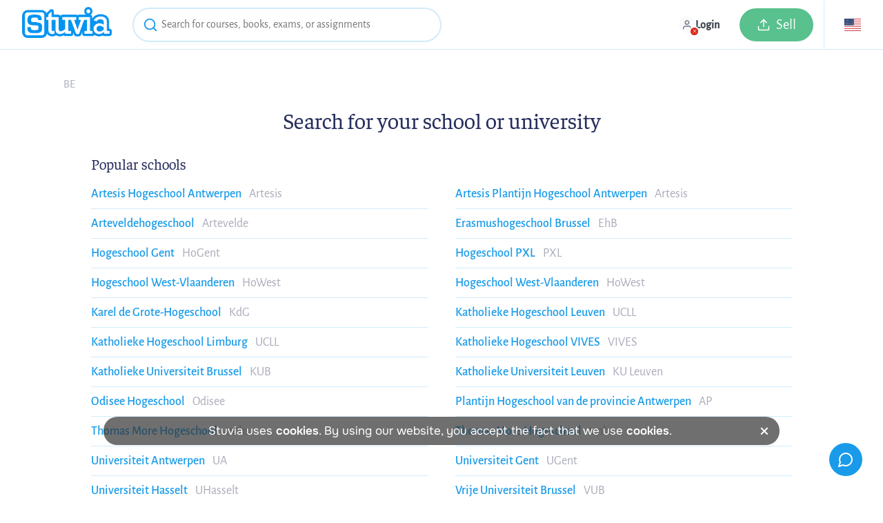

--- FILE ---
content_type: text/html; charset=UTF-8
request_url: https://www.stuvia.com/school/be
body_size: 22318
content:
<!DOCTYPE html>
<html lang="">
<head>
    <title>Search for your school or university - Stuvia US</title>
        <meta charset="utf-8"><script type="text/javascript">(window.NREUM||(NREUM={})).init={ajax:{deny_list:["bam.nr-data.net"]},feature_flags:["soft_nav"]};(window.NREUM||(NREUM={})).loader_config={licenseKey:"10d3948c4b",applicationID:"564336870",browserID:"594552766"};;/*! For license information please see nr-loader-rum-1.308.0.min.js.LICENSE.txt */
(()=>{var e,t,r={163:(e,t,r)=>{"use strict";r.d(t,{j:()=>E});var n=r(384),i=r(1741);var a=r(2555);r(860).K7.genericEvents;const s="experimental.resources",o="register",c=e=>{if(!e||"string"!=typeof e)return!1;try{document.createDocumentFragment().querySelector(e)}catch{return!1}return!0};var d=r(2614),u=r(944),l=r(8122);const f="[data-nr-mask]",g=e=>(0,l.a)(e,(()=>{const e={feature_flags:[],experimental:{allow_registered_children:!1,resources:!1},mask_selector:"*",block_selector:"[data-nr-block]",mask_input_options:{color:!1,date:!1,"datetime-local":!1,email:!1,month:!1,number:!1,range:!1,search:!1,tel:!1,text:!1,time:!1,url:!1,week:!1,textarea:!1,select:!1,password:!0}};return{ajax:{deny_list:void 0,block_internal:!0,enabled:!0,autoStart:!0},api:{get allow_registered_children(){return e.feature_flags.includes(o)||e.experimental.allow_registered_children},set allow_registered_children(t){e.experimental.allow_registered_children=t},duplicate_registered_data:!1},browser_consent_mode:{enabled:!1},distributed_tracing:{enabled:void 0,exclude_newrelic_header:void 0,cors_use_newrelic_header:void 0,cors_use_tracecontext_headers:void 0,allowed_origins:void 0},get feature_flags(){return e.feature_flags},set feature_flags(t){e.feature_flags=t},generic_events:{enabled:!0,autoStart:!0},harvest:{interval:30},jserrors:{enabled:!0,autoStart:!0},logging:{enabled:!0,autoStart:!0},metrics:{enabled:!0,autoStart:!0},obfuscate:void 0,page_action:{enabled:!0},page_view_event:{enabled:!0,autoStart:!0},page_view_timing:{enabled:!0,autoStart:!0},performance:{capture_marks:!1,capture_measures:!1,capture_detail:!0,resources:{get enabled(){return e.feature_flags.includes(s)||e.experimental.resources},set enabled(t){e.experimental.resources=t},asset_types:[],first_party_domains:[],ignore_newrelic:!0}},privacy:{cookies_enabled:!0},proxy:{assets:void 0,beacon:void 0},session:{expiresMs:d.wk,inactiveMs:d.BB},session_replay:{autoStart:!0,enabled:!1,preload:!1,sampling_rate:10,error_sampling_rate:100,collect_fonts:!1,inline_images:!1,fix_stylesheets:!0,mask_all_inputs:!0,get mask_text_selector(){return e.mask_selector},set mask_text_selector(t){c(t)?e.mask_selector="".concat(t,",").concat(f):""===t||null===t?e.mask_selector=f:(0,u.R)(5,t)},get block_class(){return"nr-block"},get ignore_class(){return"nr-ignore"},get mask_text_class(){return"nr-mask"},get block_selector(){return e.block_selector},set block_selector(t){c(t)?e.block_selector+=",".concat(t):""!==t&&(0,u.R)(6,t)},get mask_input_options(){return e.mask_input_options},set mask_input_options(t){t&&"object"==typeof t?e.mask_input_options={...t,password:!0}:(0,u.R)(7,t)}},session_trace:{enabled:!0,autoStart:!0},soft_navigations:{enabled:!0,autoStart:!0},spa:{enabled:!0,autoStart:!0},ssl:void 0,user_actions:{enabled:!0,elementAttributes:["id","className","tagName","type"]}}})());var p=r(6154),m=r(9324);let h=0;const v={buildEnv:m.F3,distMethod:m.Xs,version:m.xv,originTime:p.WN},b={consented:!1},y={appMetadata:{},get consented(){return this.session?.state?.consent||b.consented},set consented(e){b.consented=e},customTransaction:void 0,denyList:void 0,disabled:!1,harvester:void 0,isolatedBacklog:!1,isRecording:!1,loaderType:void 0,maxBytes:3e4,obfuscator:void 0,onerror:void 0,ptid:void 0,releaseIds:{},session:void 0,timeKeeper:void 0,registeredEntities:[],jsAttributesMetadata:{bytes:0},get harvestCount(){return++h}},_=e=>{const t=(0,l.a)(e,y),r=Object.keys(v).reduce((e,t)=>(e[t]={value:v[t],writable:!1,configurable:!0,enumerable:!0},e),{});return Object.defineProperties(t,r)};var w=r(5701);const x=e=>{const t=e.startsWith("http");e+="/",r.p=t?e:"https://"+e};var R=r(7836),k=r(3241);const A={accountID:void 0,trustKey:void 0,agentID:void 0,licenseKey:void 0,applicationID:void 0,xpid:void 0},S=e=>(0,l.a)(e,A),T=new Set;function E(e,t={},r,s){let{init:o,info:c,loader_config:d,runtime:u={},exposed:l=!0}=t;if(!c){const e=(0,n.pV)();o=e.init,c=e.info,d=e.loader_config}e.init=g(o||{}),e.loader_config=S(d||{}),c.jsAttributes??={},p.bv&&(c.jsAttributes.isWorker=!0),e.info=(0,a.D)(c);const f=e.init,m=[c.beacon,c.errorBeacon];T.has(e.agentIdentifier)||(f.proxy.assets&&(x(f.proxy.assets),m.push(f.proxy.assets)),f.proxy.beacon&&m.push(f.proxy.beacon),e.beacons=[...m],function(e){const t=(0,n.pV)();Object.getOwnPropertyNames(i.W.prototype).forEach(r=>{const n=i.W.prototype[r];if("function"!=typeof n||"constructor"===n)return;let a=t[r];e[r]&&!1!==e.exposed&&"micro-agent"!==e.runtime?.loaderType&&(t[r]=(...t)=>{const n=e[r](...t);return a?a(...t):n})})}(e),(0,n.US)("activatedFeatures",w.B)),u.denyList=[...f.ajax.deny_list||[],...f.ajax.block_internal?m:[]],u.ptid=e.agentIdentifier,u.loaderType=r,e.runtime=_(u),T.has(e.agentIdentifier)||(e.ee=R.ee.get(e.agentIdentifier),e.exposed=l,(0,k.W)({agentIdentifier:e.agentIdentifier,drained:!!w.B?.[e.agentIdentifier],type:"lifecycle",name:"initialize",feature:void 0,data:e.config})),T.add(e.agentIdentifier)}},384:(e,t,r)=>{"use strict";r.d(t,{NT:()=>s,US:()=>u,Zm:()=>o,bQ:()=>d,dV:()=>c,pV:()=>l});var n=r(6154),i=r(1863),a=r(1910);const s={beacon:"bam.nr-data.net",errorBeacon:"bam.nr-data.net"};function o(){return n.gm.NREUM||(n.gm.NREUM={}),void 0===n.gm.newrelic&&(n.gm.newrelic=n.gm.NREUM),n.gm.NREUM}function c(){let e=o();return e.o||(e.o={ST:n.gm.setTimeout,SI:n.gm.setImmediate||n.gm.setInterval,CT:n.gm.clearTimeout,XHR:n.gm.XMLHttpRequest,REQ:n.gm.Request,EV:n.gm.Event,PR:n.gm.Promise,MO:n.gm.MutationObserver,FETCH:n.gm.fetch,WS:n.gm.WebSocket},(0,a.i)(...Object.values(e.o))),e}function d(e,t){let r=o();r.initializedAgents??={},t.initializedAt={ms:(0,i.t)(),date:new Date},r.initializedAgents[e]=t}function u(e,t){o()[e]=t}function l(){return function(){let e=o();const t=e.info||{};e.info={beacon:s.beacon,errorBeacon:s.errorBeacon,...t}}(),function(){let e=o();const t=e.init||{};e.init={...t}}(),c(),function(){let e=o();const t=e.loader_config||{};e.loader_config={...t}}(),o()}},782:(e,t,r)=>{"use strict";r.d(t,{T:()=>n});const n=r(860).K7.pageViewTiming},860:(e,t,r)=>{"use strict";r.d(t,{$J:()=>u,K7:()=>c,P3:()=>d,XX:()=>i,Yy:()=>o,df:()=>a,qY:()=>n,v4:()=>s});const n="events",i="jserrors",a="browser/blobs",s="rum",o="browser/logs",c={ajax:"ajax",genericEvents:"generic_events",jserrors:i,logging:"logging",metrics:"metrics",pageAction:"page_action",pageViewEvent:"page_view_event",pageViewTiming:"page_view_timing",sessionReplay:"session_replay",sessionTrace:"session_trace",softNav:"soft_navigations",spa:"spa"},d={[c.pageViewEvent]:1,[c.pageViewTiming]:2,[c.metrics]:3,[c.jserrors]:4,[c.spa]:5,[c.ajax]:6,[c.sessionTrace]:7,[c.softNav]:8,[c.sessionReplay]:9,[c.logging]:10,[c.genericEvents]:11},u={[c.pageViewEvent]:s,[c.pageViewTiming]:n,[c.ajax]:n,[c.spa]:n,[c.softNav]:n,[c.metrics]:i,[c.jserrors]:i,[c.sessionTrace]:a,[c.sessionReplay]:a,[c.logging]:o,[c.genericEvents]:"ins"}},944:(e,t,r)=>{"use strict";r.d(t,{R:()=>i});var n=r(3241);function i(e,t){"function"==typeof console.debug&&(console.debug("New Relic Warning: https://github.com/newrelic/newrelic-browser-agent/blob/main/docs/warning-codes.md#".concat(e),t),(0,n.W)({agentIdentifier:null,drained:null,type:"data",name:"warn",feature:"warn",data:{code:e,secondary:t}}))}},1687:(e,t,r)=>{"use strict";r.d(t,{Ak:()=>d,Ze:()=>f,x3:()=>u});var n=r(3241),i=r(7836),a=r(3606),s=r(860),o=r(2646);const c={};function d(e,t){const r={staged:!1,priority:s.P3[t]||0};l(e),c[e].get(t)||c[e].set(t,r)}function u(e,t){e&&c[e]&&(c[e].get(t)&&c[e].delete(t),p(e,t,!1),c[e].size&&g(e))}function l(e){if(!e)throw new Error("agentIdentifier required");c[e]||(c[e]=new Map)}function f(e="",t="feature",r=!1){if(l(e),!e||!c[e].get(t)||r)return p(e,t);c[e].get(t).staged=!0,g(e)}function g(e){const t=Array.from(c[e]);t.every(([e,t])=>t.staged)&&(t.sort((e,t)=>e[1].priority-t[1].priority),t.forEach(([t])=>{c[e].delete(t),p(e,t)}))}function p(e,t,r=!0){const s=e?i.ee.get(e):i.ee,c=a.i.handlers;if(!s.aborted&&s.backlog&&c){if((0,n.W)({agentIdentifier:e,type:"lifecycle",name:"drain",feature:t}),r){const e=s.backlog[t],r=c[t];if(r){for(let t=0;e&&t<e.length;++t)m(e[t],r);Object.entries(r).forEach(([e,t])=>{Object.values(t||{}).forEach(t=>{t[0]?.on&&t[0]?.context()instanceof o.y&&t[0].on(e,t[1])})})}}s.isolatedBacklog||delete c[t],s.backlog[t]=null,s.emit("drain-"+t,[])}}function m(e,t){var r=e[1];Object.values(t[r]||{}).forEach(t=>{var r=e[0];if(t[0]===r){var n=t[1],i=e[3],a=e[2];n.apply(i,a)}})}},1738:(e,t,r)=>{"use strict";r.d(t,{U:()=>g,Y:()=>f});var n=r(3241),i=r(9908),a=r(1863),s=r(944),o=r(5701),c=r(3969),d=r(8362),u=r(860),l=r(4261);function f(e,t,r,a){const f=a||r;!f||f[e]&&f[e]!==d.d.prototype[e]||(f[e]=function(){(0,i.p)(c.xV,["API/"+e+"/called"],void 0,u.K7.metrics,r.ee),(0,n.W)({agentIdentifier:r.agentIdentifier,drained:!!o.B?.[r.agentIdentifier],type:"data",name:"api",feature:l.Pl+e,data:{}});try{return t.apply(this,arguments)}catch(e){(0,s.R)(23,e)}})}function g(e,t,r,n,s){const o=e.info;null===r?delete o.jsAttributes[t]:o.jsAttributes[t]=r,(s||null===r)&&(0,i.p)(l.Pl+n,[(0,a.t)(),t,r],void 0,"session",e.ee)}},1741:(e,t,r)=>{"use strict";r.d(t,{W:()=>a});var n=r(944),i=r(4261);class a{#e(e,...t){if(this[e]!==a.prototype[e])return this[e](...t);(0,n.R)(35,e)}addPageAction(e,t){return this.#e(i.hG,e,t)}register(e){return this.#e(i.eY,e)}recordCustomEvent(e,t){return this.#e(i.fF,e,t)}setPageViewName(e,t){return this.#e(i.Fw,e,t)}setCustomAttribute(e,t,r){return this.#e(i.cD,e,t,r)}noticeError(e,t){return this.#e(i.o5,e,t)}setUserId(e,t=!1){return this.#e(i.Dl,e,t)}setApplicationVersion(e){return this.#e(i.nb,e)}setErrorHandler(e){return this.#e(i.bt,e)}addRelease(e,t){return this.#e(i.k6,e,t)}log(e,t){return this.#e(i.$9,e,t)}start(){return this.#e(i.d3)}finished(e){return this.#e(i.BL,e)}recordReplay(){return this.#e(i.CH)}pauseReplay(){return this.#e(i.Tb)}addToTrace(e){return this.#e(i.U2,e)}setCurrentRouteName(e){return this.#e(i.PA,e)}interaction(e){return this.#e(i.dT,e)}wrapLogger(e,t,r){return this.#e(i.Wb,e,t,r)}measure(e,t){return this.#e(i.V1,e,t)}consent(e){return this.#e(i.Pv,e)}}},1863:(e,t,r)=>{"use strict";function n(){return Math.floor(performance.now())}r.d(t,{t:()=>n})},1910:(e,t,r)=>{"use strict";r.d(t,{i:()=>a});var n=r(944);const i=new Map;function a(...e){return e.every(e=>{if(i.has(e))return i.get(e);const t="function"==typeof e?e.toString():"",r=t.includes("[native code]"),a=t.includes("nrWrapper");return r||a||(0,n.R)(64,e?.name||t),i.set(e,r),r})}},2555:(e,t,r)=>{"use strict";r.d(t,{D:()=>o,f:()=>s});var n=r(384),i=r(8122);const a={beacon:n.NT.beacon,errorBeacon:n.NT.errorBeacon,licenseKey:void 0,applicationID:void 0,sa:void 0,queueTime:void 0,applicationTime:void 0,ttGuid:void 0,user:void 0,account:void 0,product:void 0,extra:void 0,jsAttributes:{},userAttributes:void 0,atts:void 0,transactionName:void 0,tNamePlain:void 0};function s(e){try{return!!e.licenseKey&&!!e.errorBeacon&&!!e.applicationID}catch(e){return!1}}const o=e=>(0,i.a)(e,a)},2614:(e,t,r)=>{"use strict";r.d(t,{BB:()=>s,H3:()=>n,g:()=>d,iL:()=>c,tS:()=>o,uh:()=>i,wk:()=>a});const n="NRBA",i="SESSION",a=144e5,s=18e5,o={STARTED:"session-started",PAUSE:"session-pause",RESET:"session-reset",RESUME:"session-resume",UPDATE:"session-update"},c={SAME_TAB:"same-tab",CROSS_TAB:"cross-tab"},d={OFF:0,FULL:1,ERROR:2}},2646:(e,t,r)=>{"use strict";r.d(t,{y:()=>n});class n{constructor(e){this.contextId=e}}},2843:(e,t,r)=>{"use strict";r.d(t,{G:()=>a,u:()=>i});var n=r(3878);function i(e,t=!1,r,i){(0,n.DD)("visibilitychange",function(){if(t)return void("hidden"===document.visibilityState&&e());e(document.visibilityState)},r,i)}function a(e,t,r){(0,n.sp)("pagehide",e,t,r)}},3241:(e,t,r)=>{"use strict";r.d(t,{W:()=>a});var n=r(6154);const i="newrelic";function a(e={}){try{n.gm.dispatchEvent(new CustomEvent(i,{detail:e}))}catch(e){}}},3606:(e,t,r)=>{"use strict";r.d(t,{i:()=>a});var n=r(9908);a.on=s;var i=a.handlers={};function a(e,t,r,a){s(a||n.d,i,e,t,r)}function s(e,t,r,i,a){a||(a="feature"),e||(e=n.d);var s=t[a]=t[a]||{};(s[r]=s[r]||[]).push([e,i])}},3878:(e,t,r)=>{"use strict";function n(e,t){return{capture:e,passive:!1,signal:t}}function i(e,t,r=!1,i){window.addEventListener(e,t,n(r,i))}function a(e,t,r=!1,i){document.addEventListener(e,t,n(r,i))}r.d(t,{DD:()=>a,jT:()=>n,sp:()=>i})},3969:(e,t,r)=>{"use strict";r.d(t,{TZ:()=>n,XG:()=>o,rs:()=>i,xV:()=>s,z_:()=>a});const n=r(860).K7.metrics,i="sm",a="cm",s="storeSupportabilityMetrics",o="storeEventMetrics"},4234:(e,t,r)=>{"use strict";r.d(t,{W:()=>a});var n=r(7836),i=r(1687);class a{constructor(e,t){this.agentIdentifier=e,this.ee=n.ee.get(e),this.featureName=t,this.blocked=!1}deregisterDrain(){(0,i.x3)(this.agentIdentifier,this.featureName)}}},4261:(e,t,r)=>{"use strict";r.d(t,{$9:()=>d,BL:()=>o,CH:()=>g,Dl:()=>_,Fw:()=>y,PA:()=>h,Pl:()=>n,Pv:()=>k,Tb:()=>l,U2:()=>a,V1:()=>R,Wb:()=>x,bt:()=>b,cD:()=>v,d3:()=>w,dT:()=>c,eY:()=>p,fF:()=>f,hG:()=>i,k6:()=>s,nb:()=>m,o5:()=>u});const n="api-",i="addPageAction",a="addToTrace",s="addRelease",o="finished",c="interaction",d="log",u="noticeError",l="pauseReplay",f="recordCustomEvent",g="recordReplay",p="register",m="setApplicationVersion",h="setCurrentRouteName",v="setCustomAttribute",b="setErrorHandler",y="setPageViewName",_="setUserId",w="start",x="wrapLogger",R="measure",k="consent"},5289:(e,t,r)=>{"use strict";r.d(t,{GG:()=>s,Qr:()=>c,sB:()=>o});var n=r(3878),i=r(6389);function a(){return"undefined"==typeof document||"complete"===document.readyState}function s(e,t){if(a())return e();const r=(0,i.J)(e),s=setInterval(()=>{a()&&(clearInterval(s),r())},500);(0,n.sp)("load",r,t)}function o(e){if(a())return e();(0,n.DD)("DOMContentLoaded",e)}function c(e){if(a())return e();(0,n.sp)("popstate",e)}},5607:(e,t,r)=>{"use strict";r.d(t,{W:()=>n});const n=(0,r(9566).bz)()},5701:(e,t,r)=>{"use strict";r.d(t,{B:()=>a,t:()=>s});var n=r(3241);const i=new Set,a={};function s(e,t){const r=t.agentIdentifier;a[r]??={},e&&"object"==typeof e&&(i.has(r)||(t.ee.emit("rumresp",[e]),a[r]=e,i.add(r),(0,n.W)({agentIdentifier:r,loaded:!0,drained:!0,type:"lifecycle",name:"load",feature:void 0,data:e})))}},6154:(e,t,r)=>{"use strict";r.d(t,{OF:()=>c,RI:()=>i,WN:()=>u,bv:()=>a,eN:()=>l,gm:()=>s,mw:()=>o,sb:()=>d});var n=r(1863);const i="undefined"!=typeof window&&!!window.document,a="undefined"!=typeof WorkerGlobalScope&&("undefined"!=typeof self&&self instanceof WorkerGlobalScope&&self.navigator instanceof WorkerNavigator||"undefined"!=typeof globalThis&&globalThis instanceof WorkerGlobalScope&&globalThis.navigator instanceof WorkerNavigator),s=i?window:"undefined"!=typeof WorkerGlobalScope&&("undefined"!=typeof self&&self instanceof WorkerGlobalScope&&self||"undefined"!=typeof globalThis&&globalThis instanceof WorkerGlobalScope&&globalThis),o=Boolean("hidden"===s?.document?.visibilityState),c=/iPad|iPhone|iPod/.test(s.navigator?.userAgent),d=c&&"undefined"==typeof SharedWorker,u=((()=>{const e=s.navigator?.userAgent?.match(/Firefox[/\s](\d+\.\d+)/);Array.isArray(e)&&e.length>=2&&e[1]})(),Date.now()-(0,n.t)()),l=()=>"undefined"!=typeof PerformanceNavigationTiming&&s?.performance?.getEntriesByType("navigation")?.[0]?.responseStart},6389:(e,t,r)=>{"use strict";function n(e,t=500,r={}){const n=r?.leading||!1;let i;return(...r)=>{n&&void 0===i&&(e.apply(this,r),i=setTimeout(()=>{i=clearTimeout(i)},t)),n||(clearTimeout(i),i=setTimeout(()=>{e.apply(this,r)},t))}}function i(e){let t=!1;return(...r)=>{t||(t=!0,e.apply(this,r))}}r.d(t,{J:()=>i,s:()=>n})},6630:(e,t,r)=>{"use strict";r.d(t,{T:()=>n});const n=r(860).K7.pageViewEvent},7699:(e,t,r)=>{"use strict";r.d(t,{It:()=>a,KC:()=>o,No:()=>i,qh:()=>s});var n=r(860);const i=16e3,a=1e6,s="SESSION_ERROR",o={[n.K7.logging]:!0,[n.K7.genericEvents]:!1,[n.K7.jserrors]:!1,[n.K7.ajax]:!1}},7836:(e,t,r)=>{"use strict";r.d(t,{P:()=>o,ee:()=>c});var n=r(384),i=r(8990),a=r(2646),s=r(5607);const o="nr@context:".concat(s.W),c=function e(t,r){var n={},s={},u={},l=!1;try{l=16===r.length&&d.initializedAgents?.[r]?.runtime.isolatedBacklog}catch(e){}var f={on:p,addEventListener:p,removeEventListener:function(e,t){var r=n[e];if(!r)return;for(var i=0;i<r.length;i++)r[i]===t&&r.splice(i,1)},emit:function(e,r,n,i,a){!1!==a&&(a=!0);if(c.aborted&&!i)return;t&&a&&t.emit(e,r,n);var o=g(n);m(e).forEach(e=>{e.apply(o,r)});var d=v()[s[e]];d&&d.push([f,e,r,o]);return o},get:h,listeners:m,context:g,buffer:function(e,t){const r=v();if(t=t||"feature",f.aborted)return;Object.entries(e||{}).forEach(([e,n])=>{s[n]=t,t in r||(r[t]=[])})},abort:function(){f._aborted=!0,Object.keys(f.backlog).forEach(e=>{delete f.backlog[e]})},isBuffering:function(e){return!!v()[s[e]]},debugId:r,backlog:l?{}:t&&"object"==typeof t.backlog?t.backlog:{},isolatedBacklog:l};return Object.defineProperty(f,"aborted",{get:()=>{let e=f._aborted||!1;return e||(t&&(e=t.aborted),e)}}),f;function g(e){return e&&e instanceof a.y?e:e?(0,i.I)(e,o,()=>new a.y(o)):new a.y(o)}function p(e,t){n[e]=m(e).concat(t)}function m(e){return n[e]||[]}function h(t){return u[t]=u[t]||e(f,t)}function v(){return f.backlog}}(void 0,"globalEE"),d=(0,n.Zm)();d.ee||(d.ee=c)},8122:(e,t,r)=>{"use strict";r.d(t,{a:()=>i});var n=r(944);function i(e,t){try{if(!e||"object"!=typeof e)return(0,n.R)(3);if(!t||"object"!=typeof t)return(0,n.R)(4);const r=Object.create(Object.getPrototypeOf(t),Object.getOwnPropertyDescriptors(t)),a=0===Object.keys(r).length?e:r;for(let s in a)if(void 0!==e[s])try{if(null===e[s]){r[s]=null;continue}Array.isArray(e[s])&&Array.isArray(t[s])?r[s]=Array.from(new Set([...e[s],...t[s]])):"object"==typeof e[s]&&"object"==typeof t[s]?r[s]=i(e[s],t[s]):r[s]=e[s]}catch(e){r[s]||(0,n.R)(1,e)}return r}catch(e){(0,n.R)(2,e)}}},8362:(e,t,r)=>{"use strict";r.d(t,{d:()=>a});var n=r(9566),i=r(1741);class a extends i.W{agentIdentifier=(0,n.LA)(16)}},8374:(e,t,r)=>{r.nc=(()=>{try{return document?.currentScript?.nonce}catch(e){}return""})()},8990:(e,t,r)=>{"use strict";r.d(t,{I:()=>i});var n=Object.prototype.hasOwnProperty;function i(e,t,r){if(n.call(e,t))return e[t];var i=r();if(Object.defineProperty&&Object.keys)try{return Object.defineProperty(e,t,{value:i,writable:!0,enumerable:!1}),i}catch(e){}return e[t]=i,i}},9324:(e,t,r)=>{"use strict";r.d(t,{F3:()=>i,Xs:()=>a,xv:()=>n});const n="1.308.0",i="PROD",a="CDN"},9566:(e,t,r)=>{"use strict";r.d(t,{LA:()=>o,bz:()=>s});var n=r(6154);const i="xxxxxxxx-xxxx-4xxx-yxxx-xxxxxxxxxxxx";function a(e,t){return e?15&e[t]:16*Math.random()|0}function s(){const e=n.gm?.crypto||n.gm?.msCrypto;let t,r=0;return e&&e.getRandomValues&&(t=e.getRandomValues(new Uint8Array(30))),i.split("").map(e=>"x"===e?a(t,r++).toString(16):"y"===e?(3&a()|8).toString(16):e).join("")}function o(e){const t=n.gm?.crypto||n.gm?.msCrypto;let r,i=0;t&&t.getRandomValues&&(r=t.getRandomValues(new Uint8Array(e)));const s=[];for(var o=0;o<e;o++)s.push(a(r,i++).toString(16));return s.join("")}},9908:(e,t,r)=>{"use strict";r.d(t,{d:()=>n,p:()=>i});var n=r(7836).ee.get("handle");function i(e,t,r,i,a){a?(a.buffer([e],i),a.emit(e,t,r)):(n.buffer([e],i),n.emit(e,t,r))}}},n={};function i(e){var t=n[e];if(void 0!==t)return t.exports;var a=n[e]={exports:{}};return r[e](a,a.exports,i),a.exports}i.m=r,i.d=(e,t)=>{for(var r in t)i.o(t,r)&&!i.o(e,r)&&Object.defineProperty(e,r,{enumerable:!0,get:t[r]})},i.f={},i.e=e=>Promise.all(Object.keys(i.f).reduce((t,r)=>(i.f[r](e,t),t),[])),i.u=e=>"nr-rum-1.308.0.min.js",i.o=(e,t)=>Object.prototype.hasOwnProperty.call(e,t),e={},t="NRBA-1.308.0.PROD:",i.l=(r,n,a,s)=>{if(e[r])e[r].push(n);else{var o,c;if(void 0!==a)for(var d=document.getElementsByTagName("script"),u=0;u<d.length;u++){var l=d[u];if(l.getAttribute("src")==r||l.getAttribute("data-webpack")==t+a){o=l;break}}if(!o){c=!0;var f={296:"sha512-+MIMDsOcckGXa1EdWHqFNv7P+JUkd5kQwCBr3KE6uCvnsBNUrdSt4a/3/L4j4TxtnaMNjHpza2/erNQbpacJQA=="};(o=document.createElement("script")).charset="utf-8",i.nc&&o.setAttribute("nonce",i.nc),o.setAttribute("data-webpack",t+a),o.src=r,0!==o.src.indexOf(window.location.origin+"/")&&(o.crossOrigin="anonymous"),f[s]&&(o.integrity=f[s])}e[r]=[n];var g=(t,n)=>{o.onerror=o.onload=null,clearTimeout(p);var i=e[r];if(delete e[r],o.parentNode&&o.parentNode.removeChild(o),i&&i.forEach(e=>e(n)),t)return t(n)},p=setTimeout(g.bind(null,void 0,{type:"timeout",target:o}),12e4);o.onerror=g.bind(null,o.onerror),o.onload=g.bind(null,o.onload),c&&document.head.appendChild(o)}},i.r=e=>{"undefined"!=typeof Symbol&&Symbol.toStringTag&&Object.defineProperty(e,Symbol.toStringTag,{value:"Module"}),Object.defineProperty(e,"__esModule",{value:!0})},i.p="https://js-agent.newrelic.com/",(()=>{var e={374:0,840:0};i.f.j=(t,r)=>{var n=i.o(e,t)?e[t]:void 0;if(0!==n)if(n)r.push(n[2]);else{var a=new Promise((r,i)=>n=e[t]=[r,i]);r.push(n[2]=a);var s=i.p+i.u(t),o=new Error;i.l(s,r=>{if(i.o(e,t)&&(0!==(n=e[t])&&(e[t]=void 0),n)){var a=r&&("load"===r.type?"missing":r.type),s=r&&r.target&&r.target.src;o.message="Loading chunk "+t+" failed: ("+a+": "+s+")",o.name="ChunkLoadError",o.type=a,o.request=s,n[1](o)}},"chunk-"+t,t)}};var t=(t,r)=>{var n,a,[s,o,c]=r,d=0;if(s.some(t=>0!==e[t])){for(n in o)i.o(o,n)&&(i.m[n]=o[n]);if(c)c(i)}for(t&&t(r);d<s.length;d++)a=s[d],i.o(e,a)&&e[a]&&e[a][0](),e[a]=0},r=self["webpackChunk:NRBA-1.308.0.PROD"]=self["webpackChunk:NRBA-1.308.0.PROD"]||[];r.forEach(t.bind(null,0)),r.push=t.bind(null,r.push.bind(r))})(),(()=>{"use strict";i(8374);var e=i(8362),t=i(860);const r=Object.values(t.K7);var n=i(163);var a=i(9908),s=i(1863),o=i(4261),c=i(1738);var d=i(1687),u=i(4234),l=i(5289),f=i(6154),g=i(944),p=i(384);const m=e=>f.RI&&!0===e?.privacy.cookies_enabled;function h(e){return!!(0,p.dV)().o.MO&&m(e)&&!0===e?.session_trace.enabled}var v=i(6389),b=i(7699);class y extends u.W{constructor(e,t){super(e.agentIdentifier,t),this.agentRef=e,this.abortHandler=void 0,this.featAggregate=void 0,this.loadedSuccessfully=void 0,this.onAggregateImported=new Promise(e=>{this.loadedSuccessfully=e}),this.deferred=Promise.resolve(),!1===e.init[this.featureName].autoStart?this.deferred=new Promise((t,r)=>{this.ee.on("manual-start-all",(0,v.J)(()=>{(0,d.Ak)(e.agentIdentifier,this.featureName),t()}))}):(0,d.Ak)(e.agentIdentifier,t)}importAggregator(e,t,r={}){if(this.featAggregate)return;const n=async()=>{let n;await this.deferred;try{if(m(e.init)){const{setupAgentSession:t}=await i.e(296).then(i.bind(i,3305));n=t(e)}}catch(e){(0,g.R)(20,e),this.ee.emit("internal-error",[e]),(0,a.p)(b.qh,[e],void 0,this.featureName,this.ee)}try{if(!this.#t(this.featureName,n,e.init))return(0,d.Ze)(this.agentIdentifier,this.featureName),void this.loadedSuccessfully(!1);const{Aggregate:i}=await t();this.featAggregate=new i(e,r),e.runtime.harvester.initializedAggregates.push(this.featAggregate),this.loadedSuccessfully(!0)}catch(e){(0,g.R)(34,e),this.abortHandler?.(),(0,d.Ze)(this.agentIdentifier,this.featureName,!0),this.loadedSuccessfully(!1),this.ee&&this.ee.abort()}};f.RI?(0,l.GG)(()=>n(),!0):n()}#t(e,r,n){if(this.blocked)return!1;switch(e){case t.K7.sessionReplay:return h(n)&&!!r;case t.K7.sessionTrace:return!!r;default:return!0}}}var _=i(6630),w=i(2614),x=i(3241);class R extends y{static featureName=_.T;constructor(e){var t;super(e,_.T),this.setupInspectionEvents(e.agentIdentifier),t=e,(0,c.Y)(o.Fw,function(e,r){"string"==typeof e&&("/"!==e.charAt(0)&&(e="/"+e),t.runtime.customTransaction=(r||"http://custom.transaction")+e,(0,a.p)(o.Pl+o.Fw,[(0,s.t)()],void 0,void 0,t.ee))},t),this.importAggregator(e,()=>i.e(296).then(i.bind(i,3943)))}setupInspectionEvents(e){const t=(t,r)=>{t&&(0,x.W)({agentIdentifier:e,timeStamp:t.timeStamp,loaded:"complete"===t.target.readyState,type:"window",name:r,data:t.target.location+""})};(0,l.sB)(e=>{t(e,"DOMContentLoaded")}),(0,l.GG)(e=>{t(e,"load")}),(0,l.Qr)(e=>{t(e,"navigate")}),this.ee.on(w.tS.UPDATE,(t,r)=>{(0,x.W)({agentIdentifier:e,type:"lifecycle",name:"session",data:r})})}}class k extends e.d{constructor(e){var t;(super(),f.gm)?(this.features={},(0,p.bQ)(this.agentIdentifier,this),this.desiredFeatures=new Set(e.features||[]),this.desiredFeatures.add(R),(0,n.j)(this,e,e.loaderType||"agent"),t=this,(0,c.Y)(o.cD,function(e,r,n=!1){if("string"==typeof e){if(["string","number","boolean"].includes(typeof r)||null===r)return(0,c.U)(t,e,r,o.cD,n);(0,g.R)(40,typeof r)}else(0,g.R)(39,typeof e)},t),function(e){(0,c.Y)(o.Dl,function(t,r=!1){if("string"!=typeof t&&null!==t)return void(0,g.R)(41,typeof t);const n=e.info.jsAttributes["enduser.id"];r&&null!=n&&n!==t?(0,a.p)(o.Pl+"setUserIdAndResetSession",[t],void 0,"session",e.ee):(0,c.U)(e,"enduser.id",t,o.Dl,!0)},e)}(this),function(e){(0,c.Y)(o.nb,function(t){if("string"==typeof t||null===t)return(0,c.U)(e,"application.version",t,o.nb,!1);(0,g.R)(42,typeof t)},e)}(this),function(e){(0,c.Y)(o.d3,function(){e.ee.emit("manual-start-all")},e)}(this),function(e){(0,c.Y)(o.Pv,function(t=!0){if("boolean"==typeof t){if((0,a.p)(o.Pl+o.Pv,[t],void 0,"session",e.ee),e.runtime.consented=t,t){const t=e.features.page_view_event;t.onAggregateImported.then(e=>{const r=t.featAggregate;e&&!r.sentRum&&r.sendRum()})}}else(0,g.R)(65,typeof t)},e)}(this),this.run()):(0,g.R)(21)}get config(){return{info:this.info,init:this.init,loader_config:this.loader_config,runtime:this.runtime}}get api(){return this}run(){try{const e=function(e){const t={};return r.forEach(r=>{t[r]=!!e[r]?.enabled}),t}(this.init),n=[...this.desiredFeatures];n.sort((e,r)=>t.P3[e.featureName]-t.P3[r.featureName]),n.forEach(r=>{if(!e[r.featureName]&&r.featureName!==t.K7.pageViewEvent)return;if(r.featureName===t.K7.spa)return void(0,g.R)(67);const n=function(e){switch(e){case t.K7.ajax:return[t.K7.jserrors];case t.K7.sessionTrace:return[t.K7.ajax,t.K7.pageViewEvent];case t.K7.sessionReplay:return[t.K7.sessionTrace];case t.K7.pageViewTiming:return[t.K7.pageViewEvent];default:return[]}}(r.featureName).filter(e=>!(e in this.features));n.length>0&&(0,g.R)(36,{targetFeature:r.featureName,missingDependencies:n}),this.features[r.featureName]=new r(this)})}catch(e){(0,g.R)(22,e);for(const e in this.features)this.features[e].abortHandler?.();const t=(0,p.Zm)();delete t.initializedAgents[this.agentIdentifier]?.features,delete this.sharedAggregator;return t.ee.get(this.agentIdentifier).abort(),!1}}}var A=i(2843),S=i(782);class T extends y{static featureName=S.T;constructor(e){super(e,S.T),f.RI&&((0,A.u)(()=>(0,a.p)("docHidden",[(0,s.t)()],void 0,S.T,this.ee),!0),(0,A.G)(()=>(0,a.p)("winPagehide",[(0,s.t)()],void 0,S.T,this.ee)),this.importAggregator(e,()=>i.e(296).then(i.bind(i,2117))))}}var E=i(3969);class I extends y{static featureName=E.TZ;constructor(e){super(e,E.TZ),f.RI&&document.addEventListener("securitypolicyviolation",e=>{(0,a.p)(E.xV,["Generic/CSPViolation/Detected"],void 0,this.featureName,this.ee)}),this.importAggregator(e,()=>i.e(296).then(i.bind(i,9623)))}}new k({features:[R,T,I],loaderType:"lite"})})()})();</script>
    <meta name="viewport" content="width=device-width, initial-scale=1.0">

    <link rel="preload" href="/statics/webfonts/onest-regular.woff2" as="font" type="font/woff2" crossorigin>
    <link rel="preload" href="/statics/webfonts/onest-medium.woff2" as="font" type="font/woff2" crossorigin>
    <link rel="preload" href="/statics/webfonts/onest-semi-bold.woff2" as="font" type="font/woff2" crossorigin>
    <link rel="preload" href="/statics/webfonts/onest-bold.woff2" as="font" type="font/woff2" crossorigin>

                        <link rel="preload " href="/statics/dde6647dab-funnelpage_css.css" as="style">
            
    <!-- Favicon -->
            <link rel="apple-touch-icon" href="https://www.stuvia.com/hosted-imgs/apple-touch-icon-76x76.png" />
        <link rel="apple-touch-icon" sizes="76x76" href="https://www.stuvia.com/hosted-imgs/apple-touch-icon-76x76.png" />
        <link rel="apple-touch-icon" sizes="120x120" href="https://www.stuvia.com/hosted-imgs/apple-touch-icon-120x120.png" />
        <link rel="apple-touch-icon" sizes="152x152" href="https://www.stuvia.com/hosted-imgs/apple-touch-icon-152x152.png" />
        <link rel="apple-touch-icon" sizes="180x180" href="https://www.stuvia.com/hosted-imgs/apple-touch-icon-180x180.png" />
        <link rel="icon" sizes="192x192" href="https://www.stuvia.com/hosted-imgs/android-icon-192x192.png" />
        <link rel="shortcut icon" sizes="192x192" type="image/x-icon" href="https://www.stuvia.com/hosted-imgs/android-icon-192x192.png" />
    
    

        
                                                                <meta name="description" content="At Stuvia, you will find the best notes, summaries, flashcards &amp; other study material. Search for your school or uni and find the study material you need." />
                                                                <meta property="fb:app_id" content="" />
                                                                <meta property="og:site_name" content="Stuvia" />
                                                                <meta property="og:title" content="Search for your school or university" />
                                                                <meta property="og:type" content="website" />
                                                                <meta property="og:description" content="At Stuvia, you will find the best notes, summaries, flashcards &amp; other study material. Search for your school or uni and find the study material you need." />
                                                                <meta property="og:image" content="" />
                                                                <meta property="og:image:width" content="1200" />
                                                                <meta property="og:image:height" content="630" />
                                                                <meta property="og:locale" content="en_US" />
                                                                <meta property="og:url" content="https://www.stuvia.com/school/be" />
                                                                <meta name="twitter:widgets:csp" content="on" />
                                                                <meta name="twitter:url" content="https://www.stuvia.com/school/be" />
                                                                <meta name="twitter:description" content="At Stuvia, you will find the best notes, summaries, flashcards &amp; other study material. Search for your school or uni and find the study material you need." />
                                                                <meta name="twitter:card" content="summary_large_image" />
                                                                <meta name="twitter:title" content="Search for your school or university - Stuvia" />
                                                                <meta name="twitter:site" content="" />
                                                                <meta name="twitter:image" content="https://www.stuvia.com/imgs/social_share_stuvia.jpg" />
                                                                <meta name="apple-mobile-web-app-title" content="Stuvia" />
                                                                <meta name="apple-mobile-web-app-capable" content="yes" />
                                                                <meta name="apple-mobile-web-app-status-bar-style" content="black-translucent" />
                                    
                                                                <link rel="canonical" href="https://www.stuvia.com/nl-be/school/be" />
                                                                <link rel="alternate" href="https://www.stuvia.com/school/be" hreflang="x-default"/>
                                                                <link rel="alternate" href="https://www.stuvia.com/nl-be/school/be" hreflang="nl-be"/>
                                        
            
                                <link rel="stylesheet" href="/statics/dde6647dab-funnelpage_css.css">
            
        <script async
        src="/statics/ec32fa7f3a-analytics.js"
        id="amp-init"
        data-amp-ak="09a5881c1050e0d3061570c0bae4179c"
        data-amp-u="0"
        data-amplitude-device-id="d29b8ee4-b201-4617-ba30-c5100d6d9e9d"
        data-clarity-project-id="pqnipr1svc"

                >
</script>

<noscript>
    <img height="1" width="1" style="display:none" src="https://www.facebook.com/tr?id=819486028117639&ev=PageView&noscript=1"/>
    <img height="1" width="1" style="display:none" src="https://www.facebook.com/tr?id=1285189969027919&ev=PageView&noscript=1"/>     <img height="1" width="1" style="display:none" src="https://www.facebook.com/tr?id=743390631158552&ev=PageView&noscript=1"/> </noscript>

                <script defer type="text/javascript" src="/statics/ef35082937-app.js"></script>
    
                                <script defer type="text/javascript" src="/statics/f31ee131a1-funnelpage.js"></script>
            
    <script type="application/ld+json">{"@context":"https://schema.org","@type":"BreadcrumbList","itemListElement":[{"@type":"ListItem","name":"BE","position":1,"item":{"@type":"Thing","@id":"https://www.stuvia.com/school/be"}}]}</script>
</head>

<body class="site" data-token="Mjg0YzI1MmEyMjkyZTc3YjU3MzVjZjgxZTNlMzY2ODMxZWExYTM4Yw==" data-country="279" data-language=""
      data-logged-in="" data-country-language-path=""
        data-device-type="desktop">

<div id="app" data-country="279"
     class=" no-sub-header">

         
            <header class="main-header header-color-white ">

    
    <div class="full-width-wrap blue">

                
        <div class="header-wrapper  max-width">

            <div class="wrapper-left">
                <section class="m-hamburger cta-active mobile">
                    <div class="hamburger-menu">
                        <span class="hamburger-icon"></span>
                        <span class="hamburger-icon"></span>
                    </div>
                </section>
                <section class="logo-image desktop" id="home-btn-ampl" data-tab-name="/school/be">
                    <a href="/" aria-label="home">
                        <figure>
                                                            <img width="130" height="45" src="https://www.stuvia.com/hosted-imgs/app/logo_stuvia.png" alt="logo-home">
                                                    </figure>
                    </a>
                </section>

                                                        <div class="desktop">

                        <section class="search-menu search-bar-input search-menu-out search-form header-search-autocomplete-js display-block">

                            <div class="form-search-header main-desktop autocomplete-in-header" >

                                <section class="searchbar-autocomplete-container header">
                                    <div class="user-input-container">
                                        <form action="/search" method="get" id="searchbar-form-header">
                                            <button type="submit" class="search-icon-i" title="header-search-btn">
                                                <svg xmlns="http://www.w3.org/2000/svg" width="24" height="24" viewBox="0 0 24 24" fill="none" stroke="currentColor" stroke-width="2" stroke-linecap="round" stroke-linejoin="round" class="lucide lucide-search"><circle cx="11" cy="11" r="8"/><path d="m21 21-4.3-4.3"/></svg>
                                            </button>
                                            <span class="remove-input big">
                                                <svg xmlns="http://www.w3.org/2000/svg" width="24" height="24" viewBox="0 0 24 24" fill="none" stroke="currentColor" stroke-width="2" stroke-linecap="round" stroke-linejoin="round" class="lucide lucide-x"><path d="M18 6 6 18"/><path d="m6 6 12 12"/></svg>
                                            </span>
                                            <input type="text" name="s" data-current-index="" class="searchbar" id="searchbar-header" autocomplete="off" placeholder="Search for courses, books, exams, or assignments" data-location="header" value="">
                                            <input type="hidden" name="origin" value="header">
                                        </form>

                                        <section class="searchbar-content">
                                            <div class="searchbar-content-container-link">
                                                <span data-a-link="" class="search-link no-a-link-js">
                                                    <span id="search-term"></span>
                                                    <span class="search-result-count">
                                                        <svg xmlns="http://www.w3.org/2000/svg" width="24" height="24" viewBox="0 0 24 24" fill="none" stroke="currentColor" stroke-width="2" stroke-linecap="round" stroke-linejoin="round" class="lucide lucide-loader-circle"><path d="M21 12a9 9 0 1 1-6.219-8.56"/></svg>                                                    </span>
                                                </span>
                                                <span class="recent-searches">Previously searched by you</span>
                                                <input type="hidden" id="HOME_DROPDOWN_ALL_RESULTS" value="View all search results for [*TERM*]">
                                            </div>
                                            <div class="searchbar-content-container">
                                                                                            </div>
                                        </section>
                                    </div>

                                </section>
                            </div>

                        </section>
                    </div>
                
                                <div class="mobile">

                    
                        <section class="search-menu search-menu-out">
                            <span id="search-icon-mob-js" class="search-icon">
                                <svg xmlns="http://www.w3.org/2000/svg" width="24" height="24" viewBox="0 0 24 24" fill="none" stroke="currentColor" stroke-width="2" stroke-linecap="round" stroke-linejoin="round" class="lucide lucide-search"><circle cx="11" cy="11" r="8"/><path d="m21 21-4.3-4.3"/></svg>
                            </span>
                            <form class="form-search-header mobile" method="get" action="/search">

                                <section class="searchbar-autocomplete-container header">
                                    <div class="user-input-container">
                                        <svg xmlns="http://www.w3.org/2000/svg" width="24" height="24" viewBox="0 0 24 24" fill="none" stroke="currentColor" stroke-width="2" stroke-linecap="round" stroke-linejoin="round" class="lucide lucide-search"><circle cx="11" cy="11" r="8"/><path d="m21 21-4.3-4.3"/></svg>
                                        <input type="text" name="s" class="searchbar" autocomplete="off" placeholder="Search for courses, books, exams, or assignments" data-location="index">
                                        <span class="remove-input big">
                                            <svg xmlns="http://www.w3.org/2000/svg" width="24" height="24" viewBox="0 0 24 24" fill="none" stroke="currentColor" stroke-width="2" stroke-linecap="round" stroke-linejoin="round" class="lucide lucide-x"><path d="M18 6 6 18"/><path d="m6 6 12 12"/></svg>
                                        </span>

                                        <section class="searchbar-content searchbar-content-mob">
                                            <div class="searchbar-content-container-link">
                                                <span data-a-link="" class="search-link no-a-link-js">
                                                    <span id="search-term"></span>
                                                    <span class="search-result-count">
                                                         <svg xmlns="http://www.w3.org/2000/svg" width="24" height="24" viewBox="0 0 24 24" fill="none" stroke="currentColor" stroke-width="2" stroke-linecap="round" stroke-linejoin="round" class="lucide lucide-loader-circle"><path d="M21 12a9 9 0 1 1-6.219-8.56"/></svg>                                                    </span>
                                                </span>
                                                <span class="recent-searches">Previously searched by you</span>
                                                <input type="hidden" id="HOME_DROPDOWN_ALL_RESULTS" value="View all search results for [*TERM*]">
                                            </div>
                                            <div class="searchbar-content-container">
                                                                                            </div>
                                        </section>
                                    </div>
                                </section>
                            </form>
                        </section>
                                    </div>
            </div>

            <div class="wrapper-center mobile">
                <a href="/" class="logo-wrapper" aria-label="home">
                                            <img loading="lazy" width="40" height="45" src="https://www.stuvia.com/hosted-imgs/app/logo-2.png" class="image-pasif" alt="logo" />
                                    </a>
            </div>

                        <div class="wrapper-right avatar-wrapper ">
                <section class="nav-option">

                                            <nav class="user-menu has-preview">
                            <a href="/login" class="user-avatar mp-new-header header-login-link">
                                <span class="avatar-text-button">
                                    <span class="avatar-with-cross-button">
                                        <span class="img">
                                            <span class="cross">
                                                <svg xmlns="http://www.w3.org/2000/svg" width="24" height="24" viewBox="0 0 24 24" fill="none" stroke="currentColor" stroke-width="2" stroke-linecap="round" stroke-linejoin="round" class="lucide lucide-x"><path d="M18 6 6 18"/><path d="m6 6 12 12"/></svg>
                                            </span>
                                        </span>
                                    </span>
                                    <span class="text-button mobile-none">Login</span>
                                </span>
                            </a>
                        </nav>
                    
                                        <nav id="header-wishlist"></nav>

                                        

                                        <nav class="cta-sell has-preview desktop">
                                                    <a href="/sell-study-notes" class="button-sell default-sell mp-new-header">
                                <svg xmlns="http://www.w3.org/2000/svg" width="24" height="24" viewBox="0 0 24 24" fill="none" stroke="currentColor" stroke-width="2" stroke-linecap="round" stroke-linejoin="round" class="lucide lucide-upload"><path d="M21 15v4a2 2 0 0 1-2 2H5a2 2 0 0 1-2-2v-4"/><polyline points="17 8 12 3 7 8"/><line x1="12" x2="12" y1="3" y2="15"/></svg>
                                <span>Sell</span>
                            </a>
                                            </nav>

                                        <nav id="header-cart" class="nav-cart has-preview" data-has-cart-icon="true" data-no-minicart-retest="0">
                                            </nav>


                                                                    <nav class="header-country listclosed ">
                            <span data-name="us" data-lang="">
                                <span class="flag-symbol">
                                                                            <i class="header-adj flag-icon flag-icon flag-icon-us"></i>
                                                                    </span>
                            </span>

                            <div class="language-dropdown" data-country-language-path="">
    <div class="language-title">
                    <div class="title-item country-title">
                <span>Where do you study</span>
            </div>
        
        <div class="title-item language-title ">
            <span class="cur-or-lang">Your language</span>
        </div>
    </div>

    <div class="line"></div>

    <div class="country-language-menu">

                <div class="left-menu ">
                            <div class="country-language-item select-country " data-country="1">

                                            <i class="flag-icon flag-icon-nl"></i>
                                        
                    <span>The Netherlands</span>
                </div>
                            <div class="country-language-item select-country " data-country="2">

                                            <i class="flag-icon flag-icon-gb"></i>
                                        
                    <span>United Kingdom</span>
                </div>
                            <div class="country-language-item select-country " data-country="3">

                                            <i class="flag-icon flag-icon-de"></i>
                                        
                    <span>Germany</span>
                </div>
                            <div class="country-language-item select-country " data-country="4">

                                            <i class="flag-icon flag-icon-es"></i>
                                        
                    <span>Spain</span>
                </div>
                            <div class="country-language-item select-country " data-country="6">

                                            <i class="flag-icon flag-icon-fr"></i>
                                        
                    <span>France</span>
                </div>
                            <div class="country-language-item select-country " data-country="16">

                                            <i class="flag-icon flag-icon-be"></i>
                                        
                    <span>Belgium</span>
                </div>
                            <div class="country-language-item select-country " data-country="50">

                                            <i class="flag-icon flag-icon-za"></i>
                                        
                    <span>South Africa	</span>
                </div>
                            <div class="country-language-item select-country " data-country="90">

                                            <i class="flag-icon flag-icon-ca"></i>
                                        
                    <span>Canada</span>
                </div>
                            <div class="country-language-item select-country  selected" data-country="279">

                                            <i class="flag-icon flag-icon-us"></i>
                                        
                    <span>United States</span>
                </div>
                            <div class="country-language-item select-country " data-country="999">

                                            <svg xmlns="http://www.w3.org/2000/svg" width="24" height="24" viewBox="0 0 24 24" fill="none" stroke="currentColor" stroke-width="2" stroke-linecap="round" stroke-linejoin="round" class="lucide lucide-globe-icon lucide-globe"><circle cx="12" cy="12" r="10"/><path d="M12 2a14.5 14.5 0 0 0 0 20 14.5 14.5 0 0 0 0-20"/><path d="M2 12h20"/></svg>                                        
                    <span>Other country</span>
                </div>
                    </div>

                <div class="right-menu">
                            <div class="languages-for-country lang-country-1 " data-country="1">


                    
                                            <span class="country-language-item select-language
                                country-language-item-1
                                
                               "
                                data-lang="nl">
                                Nederlands
                        </span>
                                            <span class="country-language-item select-language
                                
                                
                               "
                                data-lang="en">
                                English
                        </span>
                                    </div>
                            <div class="languages-for-country lang-country-2 " data-country="2">


                    
                                            <span class="country-language-item select-language
                                country-language-item-2
                                
                               "
                                data-lang="en">
                                English
                        </span>
                                    </div>
                            <div class="languages-for-country lang-country-3 " data-country="3">


                    
                                            <span class="country-language-item select-language
                                country-language-item-3
                                
                               "
                                data-lang="de">
                                Deutsch
                        </span>
                                            <span class="country-language-item select-language
                                
                                
                               "
                                data-lang="en">
                                English
                        </span>
                                    </div>
                            <div class="languages-for-country lang-country-4 " data-country="4">


                    
                                            <span class="country-language-item select-language
                                country-language-item-4
                                
                               "
                                data-lang="es">
                                Español
                        </span>
                                            <span class="country-language-item select-language
                                
                                
                               "
                                data-lang="en">
                                English
                        </span>
                                    </div>
                            <div class="languages-for-country lang-country-6 " data-country="6">


                    
                                            <span class="country-language-item select-language
                                country-language-item-6
                                
                               "
                                data-lang="fr">
                                Français
                        </span>
                                            <span class="country-language-item select-language
                                
                                
                               "
                                data-lang="en">
                                English
                        </span>
                                    </div>
                            <div class="languages-for-country lang-country-16 " data-country="16">


                    
                                            <span class="country-language-item select-language
                                country-language-item-16
                                
                               "
                                data-lang="nl-be">
                                Nederlands
                        </span>
                                            <span class="country-language-item select-language
                                
                                
                               "
                                data-lang="fr-be">
                                Français
                        </span>
                                            <span class="country-language-item select-language
                                
                                
                               "
                                data-lang="en">
                                English
                        </span>
                                    </div>
                            <div class="languages-for-country lang-country-50 " data-country="50">


                    
                                            <span class="country-language-item select-language
                                country-language-item-50
                                
                               "
                                data-lang="en">
                                English
                        </span>
                                    </div>
                            <div class="languages-for-country lang-country-90 " data-country="90">


                    
                                            <span class="country-language-item select-language
                                country-language-item-90
                                
                               "
                                data-lang="en">
                                English
                        </span>
                                            <span class="country-language-item select-language
                                
                                
                               "
                                data-lang="fr">
                                Français
                        </span>
                                    </div>
                            <div class="languages-for-country lang-country-279  show" data-country="279">


                    
                                            <span class="country-language-item select-language
                                country-language-item-279
                                
                               "
                                data-lang="en">
                                English
                        </span>
                                            <span class="country-language-item select-language
                                
                                
                               "
                                data-lang="es">
                                Español
                        </span>
                                    </div>
                            <div class="languages-for-country lang-country-999 " data-country="999">


                    
                                            <span class="country-language-item select-language
                                country-language-item-999
                                
                               "
                                data-lang="en">
                                English
                        </span>
                                            <span class="country-language-item select-language
                                
                                
                               "
                                data-lang="es">
                                Español
                        </span>
                                            <span class="country-language-item select-language
                                
                                country-language-hide
                               "
                                data-lang="id">
                                Indonesian
                        </span>
                                    </div>
            
                        
                                                            <input type="hidden" id="currencyCountry-1" data-currency="EUR">
                                                
                                                            <input type="hidden" id="currencyCountry-2" data-currency="GBP">
                                                
                                                            <input type="hidden" id="currencyCountry-3" data-currency="EUR">
                                                
                                                            <input type="hidden" id="currencyCountry-4" data-currency="EUR">
                                                
                                                            <input type="hidden" id="currencyCountry-6" data-currency="EUR">
                                                
                                                            <input type="hidden" id="currencyCountry-16" data-currency="EUR">
                                                
                                                            <input type="hidden" id="currencyCountry-50" data-currency="ZAR">
                                                
                                                            <input type="hidden" id="currencyCountry-90" data-currency="CAD">
                                                
                                                            <input type="hidden" id="currencyCountry-279" data-currency="USD">
                                                
                                    <div class="currencies-for-country currency-country-999 ">
                        <div class="title-item currency-title">
                            <span class="cur-or-lang">Choose currency</span>
                        </div>
                                                    <span class="country-language-item select-currency " data-currency="EUR">

                                                                      <span class="currency-highlight">&euro;</span>
                                 
                                EUR
                            </span>
                                                    <span class="country-language-item select-currency " data-currency="USD">

                                                                      <span class="currency-highlight">$</span>
                                 
                                USD
                            </span>
                                                    <span class="country-language-item select-currency " data-currency="GBP">

                                                                      <span class="currency-highlight">&pound;</span>
                                 
                                GBP
                            </span>
                                                    <span class="country-language-item select-currency " data-currency="ZAR">

                                                                      <span class="currency-highlight">R</span>
                                 
                                ZAR
                            </span>
                                            </div>
                            
            <button id="submitChangeCountry" class="submit-change-country" data-name="279" data-lang="">Save</button>
        </div>
    </div>
</div>
                        </nav>
                                            
                </section>
            </div>
        </div>
    </div>

        

    <div class="background-distraction"></div>
</header>
    
    
            <div class="funnel-header">
    <div class="fnl-letters-wrap fnl-letters-wrap-header">
                    <span data-scroll-link="#fnl-group-a" class="fnl-letter fnl-letter-a" data-letter="a">A</span>
                    <span data-scroll-link="#fnl-group-b" class="fnl-letter fnl-letter-b" data-letter="b">B</span>
                    <span data-scroll-link="#fnl-group-c" class="fnl-letter fnl-letter-c" data-letter="c">C</span>
                    <span data-scroll-link="#fnl-group-d" class="fnl-letter fnl-letter-d" data-letter="d">D</span>
                    <span data-scroll-link="#fnl-group-e" class="fnl-letter fnl-letter-e" data-letter="e">E</span>
                    <span data-scroll-link="#fnl-group-f" class="fnl-letter fnl-letter-f" data-letter="f">F</span>
                    <span data-scroll-link="#fnl-group-g" class="fnl-letter fnl-letter-g" data-letter="g">G</span>
                    <span data-scroll-link="#fnl-group-h" class="fnl-letter fnl-letter-h" data-letter="h">H</span>
                    <span data-scroll-link="#fnl-group-i" class="fnl-letter fnl-letter-i" data-letter="i">I</span>
                    <span data-scroll-link="#fnl-group-j" class="fnl-letter fnl-letter-j" data-letter="j">J</span>
                    <span data-scroll-link="#fnl-group-k" class="fnl-letter fnl-letter-k" data-letter="k">K</span>
                    <span data-scroll-link="#fnl-group-l" class="fnl-letter fnl-letter-l" data-letter="l">L</span>
                    <span data-scroll-link="#fnl-group-m" class="fnl-letter fnl-letter-m" data-letter="m">M</span>
                    <span data-scroll-link="#fnl-group-n" class="fnl-letter fnl-letter-n" data-letter="n">N</span>
                    <span data-scroll-link="#fnl-group-o" class="fnl-letter fnl-letter-o" data-letter="o">O</span>
                    <span data-scroll-link="#fnl-group-p" class="fnl-letter fnl-letter-p" data-letter="p">P</span>
                    <span data-scroll-link="#fnl-group-q" class="fnl-letter fnl-letter-q" data-letter="q">Q</span>
                    <span data-scroll-link="#fnl-group-r" class="fnl-letter fnl-letter-r" data-letter="r">R</span>
                    <span data-scroll-link="#fnl-group-s" class="fnl-letter fnl-letter-s" data-letter="s">S</span>
                    <span data-scroll-link="#fnl-group-t" class="fnl-letter fnl-letter-t" data-letter="t">T</span>
                    <span data-scroll-link="#fnl-group-u" class="fnl-letter fnl-letter-u" data-letter="u">U</span>
                    <span data-scroll-link="#fnl-group-v" class="fnl-letter fnl-letter-v" data-letter="v">V</span>
                    <span data-scroll-link="#fnl-group-w" class="fnl-letter fnl-letter-w" data-letter="w">W</span>
                    <span data-scroll-link="#fnl-group-x" class="fnl-letter fnl-letter-x" data-letter="x">X</span>
                    <span data-scroll-link="#fnl-group-y" class="fnl-letter fnl-letter-y" data-letter="y">Y</span>
                    <span data-scroll-link="#fnl-group-z" class="fnl-letter fnl-letter-z" data-letter="z">Z</span>
            </div>

    <div class="search-booklist funnel-search-header">
        <input type="search" name="" placeholder="Search for your school or university" class="input-search funnel-search-input refine-search-head" />
        <button type="submit" form="form-booklist" value="" aria-label="submit-search" class="submit-search"><i class="fas fa-search"></i></button>
    </div>

    <input type="hidden" value="be" id="funnel-search-country">
    <input type="hidden" value="" id="funnel-search-lvl">
    <input type="hidden" value="" id="funnel-search-inst">
    <input type="hidden" value="" id="funnel-search-study">
</div>

    
    <div id="page" class="wrapper overview-basic-page funnel-page">

                <div class="breadcrumb">
    <div class="breadcrumb-general">
        <ol>
                                                <li class="before has-link display-inline">
                        <span class="display-block last-item">
                            <span class="no-link">BE</span>
                        </span>
                    </li>
                                    </ol>
    </div>
</div>





        <article id="content" class="content-wrapper">

            <div id="main-section" class="section-wrapper content-attention">

                                <section class="section-entry-header-old">
                                        <h1>
                                                    Search for your school or university
                                                                        </h1>
                                    </section>
                
                                

                                


                                <section class="section-subject-book section-item">

    
    
    <div class="subject-book-lists">

        
            <div class="spinner-loader display-none"><i class="far fa-circle-notch fa-spin"></i></div>

                                            <div class="top-schools-wrapper">
        <h2 class="item-h2-title">Popular schools</h2>
        <ul class="listing-subjects mb-30">
                                                <li class="">
                        <div data-a-link="/school/be/artesis-hogeschool-antwerpen" class="no-a-link-js subject-book-list-link">
                            <span class="item-name">Artesis Hogeschool Antwerpen
                                                                    <span class="abbreviation">Artesis</span>
                                                            </span>
                        </div>
                    </li>
                                                                <li class="">
                        <div data-a-link="/school/be/artesis-plantijn-hogeschool-antwerpen" class="no-a-link-js subject-book-list-link">
                            <span class="item-name">Artesis Plantijn Hogeschool Antwerpen
                                                                    <span class="abbreviation">Artesis</span>
                                                            </span>
                        </div>
                    </li>
                                                                <li class="">
                        <div data-a-link="/school/be/arteveldehogeschool" class="no-a-link-js subject-book-list-link">
                            <span class="item-name">Arteveldehogeschool
                                                                    <span class="abbreviation">Artevelde</span>
                                                            </span>
                        </div>
                    </li>
                                                                <li class="">
                        <div data-a-link="/school/be/erasmushogeschool-brussel" class="no-a-link-js subject-book-list-link">
                            <span class="item-name">Erasmushogeschool Brussel
                                                                    <span class="abbreviation">EhB</span>
                                                            </span>
                        </div>
                    </li>
                                                                <li class="">
                        <div data-a-link="/school/be/hogeschool-gent" class="no-a-link-js subject-book-list-link">
                            <span class="item-name">Hogeschool Gent
                                                                    <span class="abbreviation">HoGent</span>
                                                            </span>
                        </div>
                    </li>
                                                                <li class="">
                        <div data-a-link="/school/be/hogeschool-pxl" class="no-a-link-js subject-book-list-link">
                            <span class="item-name">Hogeschool PXL
                                                                    <span class="abbreviation">PXL</span>
                                                            </span>
                        </div>
                    </li>
                                                                <li class="">
                        <div data-a-link="/school/be/hogeschool-west-vlaanderen" class="no-a-link-js subject-book-list-link">
                            <span class="item-name">Hogeschool West-Vlaanderen
                                                                    <span class="abbreviation">HoWest</span>
                                                            </span>
                        </div>
                    </li>
                                                                <li class="">
                        <div data-a-link="/school/be/hogeschool-west-vlaanderen" class="no-a-link-js subject-book-list-link">
                            <span class="item-name">Hogeschool West-Vlaanderen
                                                                    <span class="abbreviation">HoWest</span>
                                                            </span>
                        </div>
                    </li>
                                                                <li class="">
                        <div data-a-link="/school/be/karel-de-grote-hogeschool" class="no-a-link-js subject-book-list-link">
                            <span class="item-name">Karel de Grote-Hogeschool
                                                                    <span class="abbreviation">KdG</span>
                                                            </span>
                        </div>
                    </li>
                                                                <li class="">
                        <div data-a-link="/school/be/katholieke-hogeschool-leuven" class="no-a-link-js subject-book-list-link">
                            <span class="item-name">Katholieke Hogeschool Leuven
                                                                    <span class="abbreviation">UCLL</span>
                                                            </span>
                        </div>
                    </li>
                                                                <li class="">
                        <div data-a-link="/school/be/katholieke-hogeschool-limburg" class="no-a-link-js subject-book-list-link">
                            <span class="item-name">Katholieke Hogeschool Limburg
                                                                    <span class="abbreviation">UCLL</span>
                                                            </span>
                        </div>
                    </li>
                                                                <li class="">
                        <div data-a-link="/school/be/katholieke-hogeschool-vives" class="no-a-link-js subject-book-list-link">
                            <span class="item-name">Katholieke Hogeschool VIVES
                                                                    <span class="abbreviation">VIVES</span>
                                                            </span>
                        </div>
                    </li>
                                                                <li class="">
                        <div data-a-link="/school/be/katholieke-universiteit-brussel" class="no-a-link-js subject-book-list-link">
                            <span class="item-name">Katholieke Universiteit Brussel
                                                                    <span class="abbreviation">KUB</span>
                                                            </span>
                        </div>
                    </li>
                                                                <li class="">
                        <div data-a-link="/school/be/katholieke-universiteit-leuven" class="no-a-link-js subject-book-list-link">
                            <span class="item-name">Katholieke Universiteit Leuven
                                                                    <span class="abbreviation">KU Leuven</span>
                                                            </span>
                        </div>
                    </li>
                                                                <li class="">
                        <div data-a-link="/school/be/odisee-hogeschool" class="no-a-link-js subject-book-list-link">
                            <span class="item-name">Odisee Hogeschool
                                                                    <span class="abbreviation">Odisee</span>
                                                            </span>
                        </div>
                    </li>
                                                                <li class="">
                        <div data-a-link="/school/be/plantijn-hogeschool-van-de-provincie-antwerpen" class="no-a-link-js subject-book-list-link">
                            <span class="item-name">Plantijn Hogeschool van de provincie Antwerpen
                                                                    <span class="abbreviation">AP</span>
                                                            </span>
                        </div>
                    </li>
                                                                <li class="">
                        <div data-a-link="/school/be/thomas-more-hogeschool" class="no-a-link-js subject-book-list-link">
                            <span class="item-name">Thomas More Hogeschool
                                                                    <span class="abbreviation">tmhs</span>
                                                            </span>
                        </div>
                    </li>
                                                                <li class="">
                        <div data-a-link="/school/be/thomas-more-hogeschool" class="no-a-link-js subject-book-list-link">
                            <span class="item-name">Thomas More Hogeschool
                                                                    <span class="abbreviation">tmhs</span>
                                                            </span>
                        </div>
                    </li>
                                                                <li class="">
                        <div data-a-link="/school/be/universiteit-antwerpen" class="no-a-link-js subject-book-list-link">
                            <span class="item-name">Universiteit Antwerpen
                                                                    <span class="abbreviation">UA</span>
                                                            </span>
                        </div>
                    </li>
                                                                <li class="">
                        <div data-a-link="/school/be/universiteit-gent" class="no-a-link-js subject-book-list-link">
                            <span class="item-name">Universiteit Gent
                                                                    <span class="abbreviation">UGent</span>
                                                            </span>
                        </div>
                    </li>
                                                                <li class="">
                        <div data-a-link="/school/be/universiteit-hasselt" class="no-a-link-js subject-book-list-link">
                            <span class="item-name">Universiteit Hasselt
                                                                    <span class="abbreviation">UHasselt</span>
                                                            </span>
                        </div>
                    </li>
                                                                <li class="">
                        <div data-a-link="/school/be/vrije-universiteit-brussel" class="no-a-link-js subject-book-list-link">
                            <span class="item-name">Vrije Universiteit Brussel
                                                                    <span class="abbreviation">VUB</span>
                                                            </span>
                        </div>
                    </li>
                                    </ul>
    </div>

            
            
                                <div class="fnl-letters-wrap">
                                            <span data-scroll-link="#fnl-group-a" class="fnl-letter fnl-letter-a" data-letter="a">A</span>
                                            <span data-scroll-link="#fnl-group-b" class="fnl-letter fnl-letter-b" data-letter="b">B</span>
                                            <span data-scroll-link="#fnl-group-c" class="fnl-letter fnl-letter-c" data-letter="c">C</span>
                                            <span data-scroll-link="#fnl-group-d" class="fnl-letter fnl-letter-d" data-letter="d">D</span>
                                            <span data-scroll-link="#fnl-group-e" class="fnl-letter fnl-letter-e" data-letter="e">E</span>
                                            <span data-scroll-link="#fnl-group-f" class="fnl-letter fnl-letter-f" data-letter="f">F</span>
                                            <span data-scroll-link="#fnl-group-g" class="fnl-letter fnl-letter-g" data-letter="g">G</span>
                                            <span data-scroll-link="#fnl-group-h" class="fnl-letter fnl-letter-h" data-letter="h">H</span>
                                            <span data-scroll-link="#fnl-group-i" class="fnl-letter fnl-letter-i" data-letter="i">I</span>
                                            <span data-scroll-link="#fnl-group-j" class="fnl-letter fnl-letter-j" data-letter="j">J</span>
                                            <span data-scroll-link="#fnl-group-k" class="fnl-letter fnl-letter-k" data-letter="k">K</span>
                                            <span data-scroll-link="#fnl-group-l" class="fnl-letter fnl-letter-l" data-letter="l">L</span>
                                            <span data-scroll-link="#fnl-group-m" class="fnl-letter fnl-letter-m" data-letter="m">M</span>
                                            <span data-scroll-link="#fnl-group-n" class="fnl-letter fnl-letter-n" data-letter="n">N</span>
                                            <span data-scroll-link="#fnl-group-o" class="fnl-letter fnl-letter-o" data-letter="o">O</span>
                                            <span data-scroll-link="#fnl-group-p" class="fnl-letter fnl-letter-p" data-letter="p">P</span>
                                            <span data-scroll-link="#fnl-group-q" class="fnl-letter fnl-letter-q" data-letter="q">Q</span>
                                            <span data-scroll-link="#fnl-group-r" class="fnl-letter fnl-letter-r" data-letter="r">R</span>
                                            <span data-scroll-link="#fnl-group-s" class="fnl-letter fnl-letter-s" data-letter="s">S</span>
                                            <span data-scroll-link="#fnl-group-t" class="fnl-letter fnl-letter-t" data-letter="t">T</span>
                                            <span data-scroll-link="#fnl-group-u" class="fnl-letter fnl-letter-u" data-letter="u">U</span>
                                            <span data-scroll-link="#fnl-group-v" class="fnl-letter fnl-letter-v" data-letter="v">V</span>
                                            <span data-scroll-link="#fnl-group-w" class="fnl-letter fnl-letter-w" data-letter="w">W</span>
                                            <span data-scroll-link="#fnl-group-x" class="fnl-letter fnl-letter-x" data-letter="x">X</span>
                                            <span data-scroll-link="#fnl-group-y" class="fnl-letter fnl-letter-y" data-letter="y">Y</span>
                                            <span data-scroll-link="#fnl-group-z" class="fnl-letter fnl-letter-z" data-letter="z">Z</span>
                                    </div>

                                    <div class="search-booklist" id="form-booklist">
                        <input type="search" name="" placeholder="Search for your school or university" class="input-search funnel-search-input" />
                        <button type="submit" form="form-booklist" aria-label="submit-search" value="" class="submit-search"><i class="fas fa-search"></i></button>
                    </div>

                    <input type="hidden" value="be" id="funnel-search-country">
                    <input type="hidden" value="" id="funnel-search-lvl">
                    <input type="hidden" value="" id="funnel-search-inst">
                    <input type="hidden" value="" id="funnel-search-study">
                
            
                                        <h2 class="item-h2-title all-countries-title">
                    All schools
                </h2>
            
                <div class="listing-subjects results-funnel">
                                            <div id="fnl-group-a" class="fnl-alpha-group">
                <div class="letter-funnel-row">
                    <span class="funnel-letter">A</span>
                </div>

                <ul class="listing-subjects">

                                            <li class="">
    <div data-a-link="/school/be/artesis-hogeschool-antwerpen" class="subject-book-list-link no-a-link-js">
                            <span class="item-name">Artesis Hogeschool Antwerpen
                                                                    <span class="abbreviation">Artesis</span>
                                                                                            </span>
            </div>
</li>
                                            <li class="">
    <div data-a-link="/school/be/artesis-plantijn-hogeschool-antwerpen" class="subject-book-list-link no-a-link-js">
                            <span class="item-name">Artesis Plantijn Hogeschool Antwerpen
                                                                    <span class="abbreviation">Artesis</span>
                                                                                            </span>
            </div>
</li>
                                            <li class="">
    <div data-a-link="/school/be/arteveldehogeschool" class="subject-book-list-link no-a-link-js">
                            <span class="item-name">Arteveldehogeschool
                                                                    <span class="abbreviation">Artevelde</span>
                                                                                            </span>
            </div>
</li>
                                            <li class="">
    <div data-a-link="/school/be/athena-oostende" class="subject-book-list-link no-a-link-js">
                            <span class="item-name">Athena Oostende
                                                                                            </span>
            </div>
</li>
                                    </ul>
            </div>
                    <div id="fnl-group-b" class="fnl-alpha-group">
                <div class="letter-funnel-row">
                    <span class="funnel-letter">B</span>
                </div>

                <ul class="listing-subjects">

                                            <li class="">
    <div data-a-link="/school/be/benedictuspoort-campus-de-deyne" class="subject-book-list-link no-a-link-js">
                            <span class="item-name">Benedictuspoort Campus De Deyne
                                                                    <span class="abbreviation"> </span>
                                                                                            </span>
            </div>
</li>
                                    </ul>
            </div>
                    <div id="fnl-group-c" class="fnl-alpha-group">
                <div class="letter-funnel-row">
                    <span class="funnel-letter">C</span>
                </div>

                <ul class="listing-subjects">

                                            <li class="">
    <div data-a-link="/school/be/cvo-antwerpen" class="subject-book-list-link no-a-link-js">
                            <span class="item-name">CVO Antwerpen
                                                                    <span class="abbreviation">CVO</span>
                                                                                            </span>
            </div>
</li>
                                    </ul>
            </div>
                    <div id="fnl-group-e" class="fnl-alpha-group">
                <div class="letter-funnel-row">
                    <span class="funnel-letter">E</span>
                </div>

                <ul class="listing-subjects">

                                            <li class="">
    <div data-a-link="/school/be/erasmushogeschool-brussel" class="subject-book-list-link no-a-link-js">
                            <span class="item-name">Erasmushogeschool Brussel
                                                                    <span class="abbreviation">EhB</span>
                                                                                            </span>
            </div>
</li>
                                            <li class="">
    <div data-a-link="/school/be/examencommissie" class="subject-book-list-link no-a-link-js">
                            <span class="item-name">Examencommissie
                                                                                            </span>
            </div>
</li>
                                    </ul>
            </div>
                    <div id="fnl-group-f" class="fnl-alpha-group">
                <div class="letter-funnel-row">
                    <span class="funnel-letter">F</span>
                </div>

                <ul class="listing-subjects">

                                            <li class="">
    <div data-a-link="/school/be/facults-universitaires-saint-louis" class="subject-book-list-link no-a-link-js">
                            <span class="item-name">Facult&eacute;s Universitaires Saint-Louis
                                                                    <span class="abbreviation">uSaintLoui</span>
                                                                                            </span>
            </div>
</li>
                                    </ul>
            </div>
                    <div id="fnl-group-g" class="fnl-alpha-group">
                <div class="letter-funnel-row">
                    <span class="funnel-letter">G</span>
                </div>

                <ul class="listing-subjects">

                                            <li class="">
    <div data-a-link="/school/be/groep-t-hogeschool" class="subject-book-list-link no-a-link-js">
                            <span class="item-name">Groep T Hogeschool
                                                                    <span class="abbreviation">Groep T</span>
                                                                                            </span>
            </div>
</li>
                                    </ul>
            </div>
                    <div id="fnl-group-h" class="fnl-alpha-group">
                <div class="letter-funnel-row">
                    <span class="funnel-letter">H</span>
                </div>

                <ul class="listing-subjects">

                                            <li class="">
    <div data-a-link="/school/be/haute-ecole-catholique-charleroi-europe" class="subject-book-list-link no-a-link-js">
                            <span class="item-name">Haute Ecole Catholique Charleroi-Europe
                                                                                            </span>
            </div>
</li>
                                            <li class="">
    <div data-a-link="/school/be/haute-ecole-catholique-du-luxembourg-blaise-pascal" class="subject-book-list-link no-a-link-js">
                            <span class="item-name">Haute Ecole Catholique du Luxembourg Blaise Pascal
                                                                    <span class="abbreviation">HEPAS</span>
                                                                                            </span>
            </div>
</li>
                                            <li class="">
    <div data-a-link="/school/be/haute-ecole-denseignement-suprieur-de-namur-iesn" class="subject-book-list-link no-a-link-js">
                            <span class="item-name">Haute Ecole d&apos;Enseignement Sup&eacute;rieur de Namur &lpar;IESN&rpar;
                                                                                            </span>
            </div>
</li>
                                            <li class="">
    <div data-a-link="/school/be/haute-ecole-de-bruxelles-he2b" class="subject-book-list-link no-a-link-js">
                            <span class="item-name">Haute Ecole de Bruxelles &lpar;HE2B&rpar;
                                                                                            </span>
            </div>
</li>
                                            <li class="">
    <div data-a-link="/school/be/haute-ecole-de-la-communaut-franaise-de-namur-albert-jacquard" class="subject-book-list-link no-a-link-js">
                            <span class="item-name">Haute Ecole de la Communaut&eacute; Fran&ccedil;aise de Namur Albert Jacquard
                                                                                            </span>
            </div>
</li>
                                            <li class="">
    <div data-a-link="/school/be/haute-ecole-de-la-communaut-franaise-du-hainaut" class="subject-book-list-link no-a-link-js">
                            <span class="item-name">Haute Ecole de la Communaut&eacute; Fran&ccedil;aise du Hainaut
                                                                    <span class="abbreviation">HEH</span>
                                                                                            </span>
            </div>
</li>
                                            <li class="">
    <div data-a-link="/school/be/haute-ecole-de-la-communaut-franaise-du-luxembourg-shuman" class="subject-book-list-link no-a-link-js">
                            <span class="item-name">Haute Ecole de la Communaut&eacute; Fran&ccedil;aise du Luxembourg Shuman
                                                                                            </span>
            </div>
</li>
                                            <li class="">
    <div data-a-link="/school/be/haute-ecole-de-la-communaut-franaise-paul-henri-spaak" class="subject-book-list-link no-a-link-js">
                            <span class="item-name">Haute Ecole de la Communaut&eacute; Fran&ccedil;aise Paul Henri Spaak
                                                                                            </span>
            </div>
</li>
                                            <li class="">
    <div data-a-link="/school/be/haute-ecole-de-la-province-de-lige-andr-vsale" class="subject-book-list-link no-a-link-js">
                            <span class="item-name">Haute Ecole de la Province de Li&egrave;ge Andr&eacute; V&eacute;sale
                                                                                            </span>
            </div>
</li>
                                            <li class="">
    <div data-a-link="/school/be/haute-ecole-de-la-province-de-lige-lon-eli-troclet" class="subject-book-list-link no-a-link-js">
                            <span class="item-name">Haute Ecole de la Province de Li&egrave;ge L&eacute;on-Eli Troclet
                                                                                            </span>
            </div>
</li>
                                            <li class="">
    <div data-a-link="/school/be/haute-ecole-de-la-province-de-lige-rennequin-sualem" class="subject-book-list-link no-a-link-js">
                            <span class="item-name">Haute Ecole de la Province de Li&egrave;ge Rennequin Sualem
                                                                                            </span>
            </div>
</li>
                                            <li class="">
    <div data-a-link="/school/be/haute-ecole-de-la-province-de-namur" class="subject-book-list-link no-a-link-js">
                            <span class="item-name">Haute Ecole de la Province de Namur
                                                                    <span class="abbreviation">HEPN</span>
                                                                                            </span>
            </div>
</li>
                                            <li class="">
    <div data-a-link="/school/be/haute-ecole-de-la-ville-de-lige" class="subject-book-list-link no-a-link-js">
                            <span class="item-name">Haute Ecole de la Ville de Li&egrave;ge
                                                                                            </span>
            </div>
</li>
                                            <li class="">
    <div data-a-link="/school/be/haute-ecole-ephec" class="subject-book-list-link no-a-link-js">
                            <span class="item-name">Haute Ecole EPHEC
                                                                                            </span>
            </div>
</li>
                                            <li class="">
    <div data-a-link="/school/be/haute-ecole-francisco-ferrer-de-la-ville-de-bruxelles" class="subject-book-list-link no-a-link-js">
                            <span class="item-name">Haute Ecole Francisco Ferrer de la Ville de Bruxelles
                                                                                            </span>
            </div>
</li>
                                            <li class="">
    <div data-a-link="/school/be/haute-ecole-galile" class="subject-book-list-link no-a-link-js">
                            <span class="item-name">Haute Ecole Galil&eacute;e
                                                                                            </span>
            </div>
</li>
                                            <li class="">
    <div data-a-link="/school/be/haute-ecole-ichec-isc-saint-louis--isfsc" class="subject-book-list-link no-a-link-js">
                            <span class="item-name">Haute Ecole ICHEC &ndash; ISC Saint-Louis - ISFSC
                                                                    <span class="abbreviation">ICHEC</span>
                                                                                            </span>
            </div>
</li>
                                            <li class="">
    <div data-a-link="/school/be/haute-ecole-institut-suprieur-denseignement-libre-ligeois-isell" class="subject-book-list-link no-a-link-js">
                            <span class="item-name">Haute Ecole Institut Sup&eacute;rieur d&apos;Enseignement Libre Li&eacute;geois &lpar;ISELL&rpar;
                                                                                            </span>
            </div>
</li>
                                            <li class="">
    <div data-a-link="/school/be/haute-ecole-lonard-de-vinci" class="subject-book-list-link no-a-link-js">
                            <span class="item-name">Haute Ecole L&eacute;onard de Vinci
                                                                    <span class="abbreviation">HE Vinci</span>
                                                                                            </span>
            </div>
</li>
                                            <li class="">
    <div data-a-link="/school/be/haute-ecole-libre-de-bruxelles-iliya-prigogine-helb" class="subject-book-list-link no-a-link-js">
                            <span class="item-name">Haute Ecole Libre de Bruxelles Iliya Prigogine &lpar;HELB&rpar;
                                                                    <span class="abbreviation">HELB</span>
                                                                                            </span>
            </div>
</li>
                                            <li class="">
    <div data-a-link="/school/be/haute-ecole-libre-du-hainaut-occidental-helho" class="subject-book-list-link no-a-link-js">
                            <span class="item-name">Haute Ecole Libre du Hainaut-Occidental &lpar;HELHO&rpar;
                                                                                            </span>
            </div>
</li>
                                            <li class="">
    <div data-a-link="/school/be/haute-ecole-lucia-de-brouckre" class="subject-book-list-link no-a-link-js">
                            <span class="item-name">Haute Ecole Lucia De Brouck&egrave;re
                                                                                            </span>
            </div>
</li>
                                            <li class="">
    <div data-a-link="/school/be/haute-ecole-mosane-denseignement-suprieur-hemes" class="subject-book-list-link no-a-link-js">
                            <span class="item-name">Haute Ecole Mosane d&apos;Enseignement Sup&eacute;rieur &lpar;HEMES&rpar;
                                                                                            </span>
            </div>
</li>
                                            <li class="">
    <div data-a-link="/school/be/haute-ecole-namuroise-catholique-henac" class="subject-book-list-link no-a-link-js">
                            <span class="item-name">Haute Ecole Namuroise Catholique &lpar;HENaC&rpar;
                                                                                            </span>
            </div>
</li>
                                            <li class="">
    <div data-a-link="/school/be/haute-ecole-provinciale-de-charleroi--universit-du-travail" class="subject-book-list-link no-a-link-js">
                            <span class="item-name">Haute Ecole Provinciale de Charleroi - Universit&eacute; du Travail
                                                                                            </span>
            </div>
</li>
                                            <li class="">
    <div data-a-link="/school/be/haute-ecole-provinciale-de-mons-borinage" class="subject-book-list-link no-a-link-js">
                            <span class="item-name">Haute Ecole Provinciale de Mons-Borinage
                                                                    <span class="abbreviation">HEPMBC</span>
                                                                                            </span>
            </div>
</li>
                                            <li class="">
    <div data-a-link="/school/be/haute-ecole-provinciale-du-hainaut-occidental-hepho" class="subject-book-list-link no-a-link-js">
                            <span class="item-name">Haute Ecole provinciale du Hainaut-Occidental &lpar;HEPHO&rpar;
                                                                                            </span>
            </div>
</li>
                                            <li class="">
    <div data-a-link="/school/be/haute-ecole-roi-baudouin" class="subject-book-list-link no-a-link-js">
                            <span class="item-name">Haute Ecole Roi-Baudouin
                                                                                            </span>
            </div>
</li>
                                            <li class="">
    <div data-a-link="/school/be/hogere-zeevaartschool-antwerpen" class="subject-book-list-link no-a-link-js">
                            <span class="item-name">Hogere Zeevaartschool Antwerpen
                                                                    <span class="abbreviation">HZS</span>
                                                                                            </span>
            </div>
</li>
                                            <li class="">
    <div data-a-link="/school/be/hogeschool-gent" class="subject-book-list-link no-a-link-js">
                            <span class="item-name">Hogeschool Gent
                                                                    <span class="abbreviation">HoGent</span>
                                                                                            </span>
            </div>
</li>
                                            <li class="">
    <div data-a-link="/school/be/hogeschool-pxl" class="subject-book-list-link no-a-link-js">
                            <span class="item-name">Hogeschool PXL
                                                                    <span class="abbreviation">PXL</span>
                                                                                            </span>
            </div>
</li>
                                            <li class="">
    <div data-a-link="/school/be/hogeschool-voor-wetenschap-en-kunst" class="subject-book-list-link no-a-link-js">
                            <span class="item-name">Hogeschool voor Wetenschap en Kunst
                                                                    <span class="abbreviation">WENK</span>
                                                                                            </span>
            </div>
</li>
                                            <li class="">
    <div data-a-link="/school/be/hogeschool-west-vlaanderen" class="subject-book-list-link no-a-link-js">
                            <span class="item-name">Hogeschool West-Vlaanderen
                                                                    <span class="abbreviation">HoWest</span>
                                                                                            </span>
            </div>
</li>
                                            <li class="">
    <div data-a-link="/school/be/hogeschool-west-vlaanderen" class="subject-book-list-link no-a-link-js">
                            <span class="item-name">Hogeschool West-Vlaanderen
                                                                    <span class="abbreviation">HoWest</span>
                                                                                            </span>
            </div>
</li>
                                            <li class="">
    <div data-a-link="/school/be/hogeschool-universiteit-brussel" class="subject-book-list-link no-a-link-js">
                            <span class="item-name">Hogeschool-Universiteit Brussel
                                                                    <span class="abbreviation">HUB</span>
                                                                                            </span>
            </div>
</li>
                                    </ul>
            </div>
                    <div id="fnl-group-k" class="fnl-alpha-group">
                <div class="letter-funnel-row">
                    <span class="funnel-letter">K</span>
                </div>

                <ul class="listing-subjects">

                                            <li class="">
    <div data-a-link="/school/be/karel-de-grote-hogeschool" class="subject-book-list-link no-a-link-js">
                            <span class="item-name">Karel de Grote-Hogeschool
                                                                    <span class="abbreviation">KdG</span>
                                                                                            </span>
            </div>
</li>
                                            <li class="">
    <div data-a-link="/school/be/katholieke-hogeschool-brugge-oostende" class="subject-book-list-link no-a-link-js">
                            <span class="item-name">Katholieke Hogeschool Brugge-Oostende
                                                                    <span class="abbreviation">KHBO</span>
                                                                                            </span>
            </div>
</li>
                                            <li class="">
    <div data-a-link="/school/be/katholieke-hogeschool-kempen" class="subject-book-list-link no-a-link-js">
                            <span class="item-name">Katholieke Hogeschool Kempen
                                                                    <span class="abbreviation">KHK</span>
                                                                                            </span>
            </div>
</li>
                                            <li class="">
    <div data-a-link="/school/be/katholieke-hogeschool-leuven" class="subject-book-list-link no-a-link-js">
                            <span class="item-name">Katholieke Hogeschool Leuven
                                                                    <span class="abbreviation">UCLL</span>
                                                                                            </span>
            </div>
</li>
                                            <li class="">
    <div data-a-link="/school/be/katholieke-hogeschool-limburg" class="subject-book-list-link no-a-link-js">
                            <span class="item-name">Katholieke Hogeschool Limburg
                                                                    <span class="abbreviation">UCLL</span>
                                                                                            </span>
            </div>
</li>
                                            <li class="">
    <div data-a-link="/school/be/katholieke-hogeschool-mechelen" class="subject-book-list-link no-a-link-js">
                            <span class="item-name">Katholieke Hogeschool Mechelen
                                                                    <span class="abbreviation">KHM</span>
                                                                                            </span>
            </div>
</li>
                                            <li class="">
    <div data-a-link="/school/be/katholieke-hogeschool-vives" class="subject-book-list-link no-a-link-js">
                            <span class="item-name">Katholieke Hogeschool VIVES
                                                                    <span class="abbreviation">VIVES</span>
                                                                                            </span>
            </div>
</li>
                                            <li class="">
    <div data-a-link="/school/be/katholieke-hogeschool-zuid-west-vlaanderen" class="subject-book-list-link no-a-link-js">
                            <span class="item-name">Katholieke Hogeschool Zuid-West-Vlaanderen
                                                                    <span class="abbreviation">KATHO</span>
                                                                                            </span>
            </div>
</li>
                                            <li class="">
    <div data-a-link="/school/be/katholieke-universiteit-brussel" class="subject-book-list-link no-a-link-js">
                            <span class="item-name">Katholieke Universiteit Brussel
                                                                    <span class="abbreviation">KUB</span>
                                                                                            </span>
            </div>
</li>
                                            <li class="">
    <div data-a-link="/school/be/katholieke-universiteit-leuven" class="subject-book-list-link no-a-link-js">
                            <span class="item-name">Katholieke Universiteit Leuven
                                                                    <span class="abbreviation">KU Leuven</span>
                                                                                            </span>
            </div>
</li>
                                    </ul>
            </div>
                    <div id="fnl-group-l" class="fnl-alpha-group">
                <div class="letter-funnel-row">
                    <span class="funnel-letter">L</span>
                </div>

                <ul class="listing-subjects">

                                            <li class="">
    <div data-a-link="/school/be/lessius-hogeschool" class="subject-book-list-link no-a-link-js">
                            <span class="item-name">Lessius Hogeschool
                                                                    <span class="abbreviation">Lessius</span>
                                                                                            </span>
            </div>
</li>
                                            <li class="">
    <div data-a-link="/school/be/luca-school-of-arts" class="subject-book-list-link no-a-link-js">
                            <span class="item-name">LUCA School of Arts
                                                                                            </span>
            </div>
</li>
                                    </ul>
            </div>
                    <div id="fnl-group-o" class="fnl-alpha-group">
                <div class="letter-funnel-row">
                    <span class="funnel-letter">O</span>
                </div>

                <ul class="listing-subjects">

                                            <li class="">
    <div data-a-link="/school/be/odisee-hogeschool" class="subject-book-list-link no-a-link-js">
                            <span class="item-name">Odisee Hogeschool
                                                                    <span class="abbreviation">Odisee</span>
                                                                                            </span>
            </div>
</li>
                                            <li class="">
    <div data-a-link="/school/be/open-universiteit" class="subject-book-list-link no-a-link-js">
                            <span class="item-name">Open Universiteit
                                                                    <span class="abbreviation">OU</span>
                                                                                            </span>
            </div>
</li>
                                    </ul>
            </div>
                    <div id="fnl-group-p" class="fnl-alpha-group">
                <div class="letter-funnel-row">
                    <span class="funnel-letter">P</span>
                </div>

                <ul class="listing-subjects">

                                            <li class="">
    <div data-a-link="/school/be/plantijn-hogeschool-van-de-provincie-antwerpen" class="subject-book-list-link no-a-link-js">
                            <span class="item-name">Plantijn Hogeschool van de provincie Antwerpen
                                                                    <span class="abbreviation">AP</span>
                                                                                            </span>
            </div>
</li>
                                            <li class="">
    <div data-a-link="/school/be/provinciale-hogeschool-limburg" class="subject-book-list-link no-a-link-js">
                            <span class="item-name">Provinciale Hogeschool Limburg
                                                                    <span class="abbreviation">PHL</span>
                                                                                            </span>
            </div>
</li>
                                    </ul>
            </div>
                    <div id="fnl-group-s" class="fnl-alpha-group">
                <div class="letter-funnel-row">
                    <span class="funnel-letter">S</span>
                </div>

                <ul class="listing-subjects">

                                            <li class="">
    <div data-a-link="/school/be/sint-augustinusinstituut-aalst" class="subject-book-list-link no-a-link-js">
                            <span class="item-name">Sint-Augustinusinstituut Aalst
                                                                    <span class="abbreviation">SAI</span>
                                                                                            </span>
            </div>
</li>
                                            <li class="">
    <div data-a-link="/school/be/supinfo-international-university-brussels" class="subject-book-list-link no-a-link-js">
                            <span class="item-name">Supinfo International University Brussels
                                                                    <span class="abbreviation">SUPINFO</span>
                                                                                            </span>
            </div>
</li>
                                    </ul>
            </div>
                    <div id="fnl-group-t" class="fnl-alpha-group">
                <div class="letter-funnel-row">
                    <span class="funnel-letter">T</span>
                </div>

                <ul class="listing-subjects">

                                            <li class="">
    <div data-a-link="/school/be/thomas-more-hogeschool" class="subject-book-list-link no-a-link-js">
                            <span class="item-name">Thomas More Hogeschool
                                                                    <span class="abbreviation">tmhs</span>
                                                                                            </span>
            </div>
</li>
                                            <li class="">
    <div data-a-link="/school/be/transnationale-universiteit-limburg" class="subject-book-list-link no-a-link-js">
                            <span class="item-name">Transnationale Universiteit Limburg
                                                                    <span class="abbreviation">tUL</span>
                                                                                            </span>
            </div>
</li>
                                    </ul>
            </div>
                    <div id="fnl-group-u" class="fnl-alpha-group">
                <div class="letter-funnel-row">
                    <span class="funnel-letter">U</span>
                </div>

                <ul class="listing-subjects">

                                            <li class="">
    <div data-a-link="/school/be/uc-leuven-limberug" class="subject-book-list-link no-a-link-js">
                            <span class="item-name">UC Leuven-Limburg
                                                                    <span class="abbreviation">UCLL</span>
                                                                                            </span>
            </div>
</li>
                                            <li class="">
    <div data-a-link="/school/be/universit-catholique-de-louvain" class="subject-book-list-link no-a-link-js">
                            <span class="item-name">Universit&eacute; catholique de Louvain
                                                                    <span class="abbreviation">UCL</span>
                                                                                            </span>
            </div>
</li>
                                            <li class="">
    <div data-a-link="/school/be/universite-de-liege" class="subject-book-list-link no-a-link-js">
                            <span class="item-name">Universit&eacute; de Li&egrave;ge
                                                                    <span class="abbreviation">ULg</span>
                                                                                            </span>
            </div>
</li>
                                            <li class="">
    <div data-a-link="/school/be/universit-de-mons-hainaut" class="subject-book-list-link no-a-link-js">
                            <span class="item-name">Universit&eacute; de Mons-Hainaut
                                                                    <span class="abbreviation">UCL</span>
                                                                                            </span>
            </div>
</li>
                                            <li class="">
    <div data-a-link="/school/be/universit-de-namur" class="subject-book-list-link no-a-link-js">
                            <span class="item-name">Universit&eacute; de Namur
                                                                    <span class="abbreviation">UNamur</span>
                                                                                            </span>
            </div>
</li>
                                            <li class="">
    <div data-a-link="/school/be/universit-libre-de-bruxelles" class="subject-book-list-link no-a-link-js">
                            <span class="item-name">Universit&eacute; Libre de Bruxelles
                                                                    <span class="abbreviation">ULB</span>
                                                                                            </span>
            </div>
</li>
                                            <li class="">
    <div data-a-link="/school/be/universiteit-antwerpen" class="subject-book-list-link no-a-link-js">
                            <span class="item-name">Universiteit Antwerpen
                                                                    <span class="abbreviation">UA</span>
                                                                                            </span>
            </div>
</li>
                                            <li class="">
    <div data-a-link="/school/be/universiteit-gent" class="subject-book-list-link no-a-link-js">
                            <span class="item-name">Universiteit Gent
                                                                    <span class="abbreviation">UGent</span>
                                                                                            </span>
            </div>
</li>
                                            <li class="">
    <div data-a-link="/school/be/universiteit-hasselt" class="subject-book-list-link no-a-link-js">
                            <span class="item-name">Universiteit Hasselt
                                                                    <span class="abbreviation">UHasselt</span>
                                                                                            </span>
            </div>
</li>
                                    </ul>
            </div>
                    <div id="fnl-group-v" class="fnl-alpha-group">
                <div class="letter-funnel-row">
                    <span class="funnel-letter">V</span>
                </div>

                <ul class="listing-subjects">

                                            <li class="">
    <div data-a-link="/school/be/vrije-universiteit-brussel" class="subject-book-list-link no-a-link-js">
                            <span class="item-name">Vrije Universiteit Brussel
                                                                    <span class="abbreviation">VUB</span>
                                                                                            </span>
            </div>
</li>
                                    </ul>
            </div>
                    <div id="fnl-group-x" class="fnl-alpha-group">
                <div class="letter-funnel-row">
                    <span class="funnel-letter">X</span>
                </div>

                <ul class="listing-subjects">

                                            <li class="">
    <div data-a-link="/school/be/xios-hogeschool-limburg" class="subject-book-list-link no-a-link-js">
                            <span class="item-name">XIOS Hogeschool Limburg
                                                                    <span class="abbreviation">XIOS</span>
                                                                                            </span>
            </div>
</li>
                                    </ul>
            </div>
            
                </div>
            </div>
</section>

                                

                                


                                

            </div>
        </article>

        <input type="hidden" id="funnelPageType" value="countrySelected">
        <input type="hidden" id="pageInst" value="">
        <input type="hidden" id="pageStudy" value="">
        <input type="hidden" id="funnelCountry" value="be">
        <input type="hidden" id="isLoggedIn" value="">
    </div>


                                            <footer class="main-footer">
    <div class="main-footer-inner">
        <div class="footer-container">

            <section class="footer-socials">

                <div class="top">
                    <img class="title-logo" loading="lazy" alt="logo" src="https://www.stuvia.com/hosted-imgs/logos/logo.svg">
                    <ul>
                        <li>The platform for turning your know-how into money.</li>
                                                    <li>© Stuvia International BV 2010-2026</li>
                                                    <li>Company Registration Number: 61965243</li>
                                            </ul>
                </div>

                <div class="social-links">

                    
                                                    



<a

        
    
            href="https://www.instagram.com/stuvia_official"
    
    class="no-a-link-js btn-md   social-link no-padding"

         target="_blank" aria-label="Instagram Link" 
        >

            <svg width="24" height="25" viewBox="0 0 24 25" fill="none" xmlns="http://www.w3.org/2000/svg">
<g id="Icon / Instagram">
<path id="Vector" fill-rule="evenodd" clip-rule="evenodd" d="M16 3.99219H8C5.23858 3.99219 3 6.23077 3 8.99219V16.9922C3 19.7536 5.23858 21.9922 8 21.9922H16C18.7614 21.9922 21 19.7536 21 16.9922V8.99219C21 6.23077 18.7614 3.99219 16 3.99219ZM19.25 16.9922C19.2445 18.7848 17.7926 20.2367 16 20.2422H8C6.20735 20.2367 4.75549 18.7848 4.75 16.9922V8.99219C4.75549 7.19954 6.20735 5.74768 8 5.74219H16C17.7926 5.74768 19.2445 7.19954 19.25 8.99219V16.9922ZM16.75 9.24219C17.3023 9.24219 17.75 8.79447 17.75 8.24219C17.75 7.68991 17.3023 7.24219 16.75 7.24219C16.1977 7.24219 15.75 7.68991 15.75 8.24219C15.75 8.79447 16.1977 9.24219 16.75 9.24219ZM12 8.49219C9.51472 8.49219 7.5 10.5069 7.5 12.9922C7.5 15.4775 9.51472 17.4922 12 17.4922C14.4853 17.4922 16.5 15.4775 16.5 12.9922C16.5027 11.7979 16.0294 10.6518 15.1849 9.80727C14.3404 8.96278 13.1943 8.48953 12 8.49219ZM9.25 12.9922C9.25 14.511 10.4812 15.7422 12 15.7422C13.5188 15.7422 14.75 14.511 14.75 12.9922C14.75 11.4734 13.5188 10.2422 12 10.2422C10.4812 10.2422 9.25 11.4734 9.25 12.9922Z" fill="#EEF7FD"/>
</g>
</svg>
    
    
            
    
    

</a>
                        
                    
                                                    



<a

        
    
            href="https://www.tiktok.com/@stuvia_official"
    
    class="no-a-link-js btn-md   social-link no-padding"

         target="_blank" aria-label="TikTok Link" 
        >

            <svg width="18" height="20" viewBox="0 0 18 20" fill="none" xmlns="http://www.w3.org/2000/svg">
<path id="Vector" d="M12.8581 0.19043H9.6223V13.2687C9.6223 14.827 8.3778 16.107 6.82906 16.107C5.28032 16.107 4.0358 14.827 4.0358 13.2687C4.0358 11.7383 5.25266 10.4861 6.74611 10.4304V7.14696C3.45502 7.20259 0.800049 9.90174 0.800049 13.2687C0.800049 16.6635 3.51033 19.3904 6.85673 19.3904C10.2031 19.3904 12.9134 16.6357 12.9134 13.2687V6.56259C14.1302 7.45304 15.6236 7.98174 17.2 8.00958V4.72608C14.7663 4.64261 12.8581 2.63912 12.8581 0.19043Z" fill="white"/>
</svg>
    
    
            
    
    

</a>                        
                    
                </div>
            </section>

            <section class="footer-links">
                                <div class="footer-column">
                    <h2 class="footer-title">Platform</h2>
                    <ul class="footer-content">
                                                    <li>
                                



<a

        
    
            href="/about-stuvia"
    
    class="no-a-link-js    sell-link amp-js link-footer no-padding"

        
                data-title="Stuvia in a nutshell"
            data-name="FOOTER_STUDY_SHORT"
            data-link="/about-stuvia"
    >

    
    
            Stuvia in a nutshell
    
    

</a>                            </li>
                                                    <li>
                                



<a

        
    
            href="/sell-study-notes"
    
    class="no-a-link-js    sell-link amp-js link-footer no-padding"

        
                data-title="Sell on Stuvia"
            data-name="FOOTER_SELL_ON_STUVIA"
            data-link="/sell-study-notes"
    >

    
    
            Sell on Stuvia
    
    

</a>                            </li>
                                                    <li>
                                



<a

        
    
            href="/aboutus"
    
    class="no-a-link-js    sell-link amp-js link-footer no-padding"

        
                data-title="About"
            data-name="PAGETITLE_ABOUT"
            data-link="/aboutus"
    >

    
    
            About
    
    

</a>                            </li>
                                            </ul>
                </div>

                                <div class="footer-column">
                    <h2 class="footer-title">Help &amp; Support</h2>
                    <ul class="footer-content">
                                                    <li>
                                



<a

        
    
            href="https://help.stuvia.com/en/articles/9964940-how-do-i-get-a-refund"
    
    class="no-a-link-js    sell-link amp-js link-footer no-padding "

        
                data-title="Satisfaction guarantee"
            data-name="Satisfaction guarantee"
            data-link="https://help.stuvia.com/en/articles/9964940-how-do-i-get-a-refund"
    >

    
    
            Satisfaction guarantee
    
    

</a>                            </li>
                                                    <li>
                                



<a

        
    
            href="https://help.stuvia.com/en"
    
    class="no-a-link-js    sell-link amp-js link-footer no-padding "

        
                data-title="Frequently asked Questions
"
            data-name="Frequently asked Questions
"
            data-link="https://help.stuvia.com/en"
    >

    
    
            Frequently asked Questions

    
    

</a>                            </li>
                                                    <li>
                                



<span

                tabindex="0"
        role="link"
    
    
    
    class="no-a-link-js    sell-link amp-js link-footer no-padding support-widget-trigger"

        
                data-title="Chat with us"
            data-name="Chat with us"
            data-link=""
    >

    
    
            Chat with us
    
    

</span>                            </li>
                                                    <li>
                                



<a

        
    
            href="https://www.stuvia.com/knowledge-base/"
    
    class="no-a-link-js    sell-link amp-js link-footer no-padding "

        
                data-title="Study guide"
            data-name="Study guide"
            data-link="https://www.stuvia.com/knowledge-base/"
    >

    
    
            Study guide
    
    

</a>                            </li>
                                            </ul>
                </div>


                                <div class="footer-column">
                    <h2 class="footer-title">Policy</h2>
                    <ul class="footer-content">

                                                    <li>
                                



<a

        
    
            href="/copyright"
    
    class="sell-link amp-js link-footer no-padding    "

        
                data-title="Copyright Center"
            data-name="COPYRIGHT_CENTER_PAGETITLE"
            data-link="/copyright"
    >

    
    
            Copyright Center
    
    

</a>                            </li>
                                                    <li>
                                



<a

        
    
            href="/copyright/honorcode"
    
    class="sell-link amp-js link-footer no-padding    "

        
                data-title="Code of Honor"
            data-name="COPYRIGHT_CENTER_HONOR_CODE_TITLE"
            data-link="/copyright/honorcode"
    >

    
    
            Code of Honor
    
    

</a>                            </li>
                                                    <li>
                                



<a

        
    
            href="/copyright/guidelines"
    
    class="sell-link amp-js link-footer no-padding    "

        
                data-title="Community Guidelines"
            data-name="CODE_CONDUCT_PAGETITLE"
            data-link="/copyright/guidelines"
    >

    
    
            Community Guidelines
    
    

</a>                            </li>
                                                    <li>
                                



<a

        
    
            href="/copyright/copyright-claim"
    
    class="sell-link amp-js link-footer no-padding    "

        
                data-title="Notice &amp; Takedown"
            data-name="NOTICE_TAKEDOWN_FOOTER_TITLE"
            data-link="/copyright/copyright-claim"
    >

    
    
            Notice &amp; Takedown
    
    

</a>                            </li>
                                            </ul>
                </div>

                                <div class="footer-column">
                    <h2 class="footer-title">Latest content</h2>
                    <ul class="footer-content">
                                                    <li>
                                



<a

        
    
            href="/school/us"
    
    class="sell-link amp-js link-footer no-padding    "

        
                data-title="All schools"
            data-name="SCHOOL_FUNNEL_ALL_SCHOOLS"
            data-link="/school/us"
    >

    
    
            All schools
    
    

</a>                            </li>
                                                    <li>
                                



<a

        
    
            href="/latest/summaries"
    
    class="sell-link amp-js link-footer no-padding    "

        
                data-title="New Notes"
            data-name="INDEX_NEW_UPLOADS"
            data-link="/latest/summaries"
    >

    
    
            New Notes
    
    

</a>                            </li>
                                                    <li>
                                



<a

        
    
            href="/latest/reviews"
    
    class="sell-link amp-js link-footer no-padding    "

        
                data-title="New Reviews"
            data-name="INDEX_NEW_REVIEWS"
            data-link="/latest/reviews"
    >

    
    
            New Reviews
    
    

</a>                            </li>
                                                    <li>
                                



<a

        
    
            href="/standardized-tests#us"
    
    class="sell-link amp-js link-footer no-padding    "

        
                data-title="Standardized tests"
            data-name="PAGETITLE_STANDARDIZED_TESTS"
            data-link="/standardized-tests#us"
    >

    
    
            Standardized tests
    
    

</a>                            </li>
                                            </ul>
                </div>
            </section>
        </div>
        <div class="footer-credits">
            <hr>
            <div class="content">
                <div class="left">
                    <span class="title">Stuvia is not sponsored or endorsed by any college or university</span>
                </div>
                <div class="right">

                    <div class="socket-links">

                        



<a

        
    
            href="/termsofuse"
    
    class="link-footer no-padding btn-xs   "

        
        >

    
    
            Terms of Use
    
    

</a>                        



<a

        
    
            href="/privacystatement"
    
    class="link-footer no-padding btn-xs   "

        
        >

    
    
            Privacy Statement
    
    

</a>
                    </div>

                    <span class="footer-country changeCountry " data-name="us" data-lang="">
                        <span class="flag-symbol">
                                                            <i class="header-adj flag-footer flag-icon-squared flag-icon flag-icon-us"></i>
                                                    </span>
                    </span>
                </div>
            </div>
        </div>
    </div>

            <div id="cookiesPermission">
            <div class="cookie-inner">
                <span class="cookiesLabel">
                    Stuvia uses <a href=/privacystatement class="cookiesSpan">cookies</a>. By using our website, you accept the fact that we use <a href=/privacystatement class="cookiesSpan">cookies</a>.
                </span>
                <div id="cookiesClose">&times;</div>
            </div>
        </div>
    
    </footer>
            
            
    

    <input type="hidden" id="intercom-hash" value="" data-id="0" data-email="" data-username="">

    <input type="hidden"  id="userCampaignTracking" data-utm_campaign="" data-utm_source="" data-utm_medium="">

    
<div id="support-widget-facade" class="support-widget-circle
    
    ">
    <svg width="72" height="72" viewBox="0 0 72 72" fill="none" xmlns="http://www.w3.org/2000/svg"> <path d="M0 36C0 16.1177 16.1177 0 36 0V0C55.8823 0 72 16.1177 72 36V36C72 55.8823 55.8823 72 36 72V72C16.1177 72 0 55.8823 0 36V36Z" fill="#199BE9"/> <path d="M28.9715 49.7144C32.2433 51.3928 36.007 51.8474 39.5844 50.9963C43.1618 50.1453 46.3176 48.0444 48.483 45.0725C50.6485 42.1005 51.6813 38.4528 51.3953 34.7867C51.1093 31.1206 49.5233 27.6772 46.9231 25.0771C44.3229 22.4769 40.8796 20.8909 37.2135 20.6049C33.5474 20.3189 29.8997 21.3517 26.9277 23.5171C23.9558 25.6826 21.8549 28.8384 21.0038 32.4158C20.1528 35.9931 20.6074 39.7569 22.2857 43.0287L18.8572 53.143L28.9715 49.7144Z" stroke="white" stroke-width="3.42857" stroke-linecap="round" stroke-linejoin="round"/> </svg>
    <span class="load-icon">
        <svg xmlns="http://www.w3.org/2000/svg" width="24" height="24" viewBox="0 0 24 24" fill="none" stroke="currentColor" stroke-width="2" stroke-linecap="round" stroke-linejoin="round" class="lucide lucide-loader-circle"><path d="M21 12a9 9 0 1 1-6.219-8.56"/></svg>
    </span>
</div>
</div>

    <script type="application/ld+json">{"@context":"https://schema.org","@type":"Organization","name":"Stuvia","email":"support@stuvia.com","url":"https://www.stuvia.com","slogan":"Deadline? Exam coming up? No stress!","logo":"https://www.stuvia.com/imgs/apple-touch-icon-180x180.png","description":"Save time by focussing on what matters. Study class notes and textbook summaries written by fellow students to quickly understand the essentials","sameAs":["https://www.facebook.com/stuvia.share.learn.earn","https://www.instagram.com/stuvia_official/","https://www.linkedin.com/company/stuvia/","https://www.wikidata.org/wiki/Q111973169","https://www.crunchbase.com/organization/stuvia","https://www.youtube.com/channel/UC3vIUmKH9Sc9QaU9noYSr2A","https://nl.trustpilot.com/review/www.stuvia.com"],"foundingDate":"2010","founders":[{"@type":"Person","name":"Martijn Scheen","url":"https://www.linkedin.com/in/mscheen/","jobTitle":"Co-founder"},{"@type":"Person","name":"Jaap van Nes","url":"https://www.linkedin.com/in/jaapvannes/","jobTitle":"Co-founder"}]}</script>
<script type="text/javascript">window.NREUM||(NREUM={});NREUM.info={"beacon":"bam.nr-data.net","licenseKey":"10d3948c4b","applicationID":"564336870","transactionName":"bwMHYUpWCEpVWxAPCVZJMEdRGBVNQU4NB0tIBwJQSxgHSUQWFA4W","queueTime":0,"applicationTime":63,"atts":"Q0QEFwJMG0Q=","errorBeacon":"bam.nr-data.net","agent":""}</script></body>
</html>
